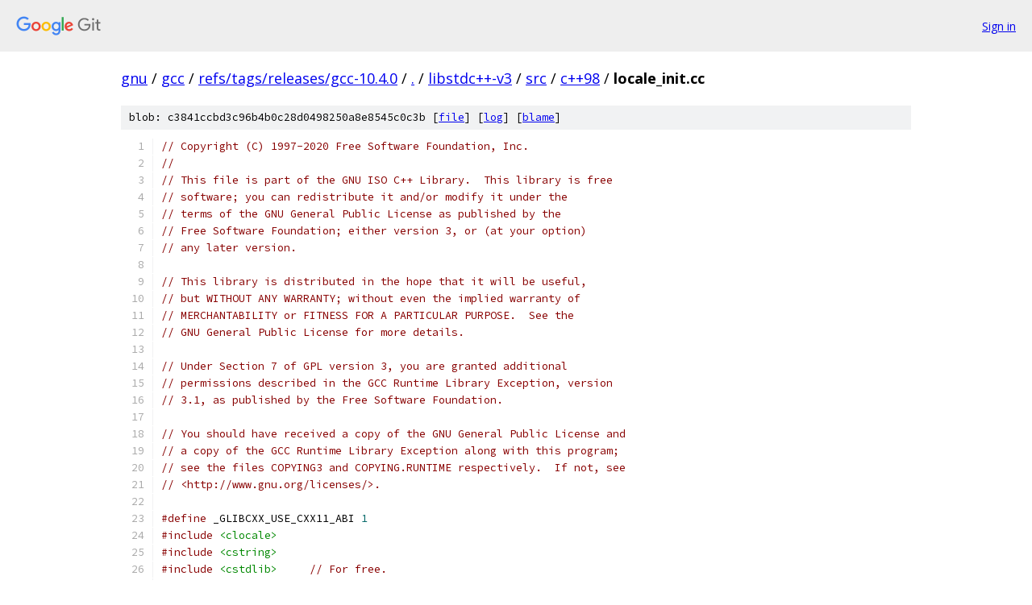

--- FILE ---
content_type: text/html; charset=utf-8
request_url: https://gnu.googlesource.com/gcc/+/refs/tags/releases/gcc-10.4.0/libstdc++-v3/src/c++98/locale_init.cc
body_size: 11997
content:
<!DOCTYPE html><html lang="en"><head><meta charset="utf-8"><meta name="viewport" content="width=device-width, initial-scale=1"><title>libstdc++-v3/src/c++98/locale_init.cc - gcc - Git at Google</title><link rel="stylesheet" type="text/css" href="/+static/base.css"><link rel="stylesheet" type="text/css" href="/+static/prettify/prettify.css"><!-- default customHeadTagPart --></head><body class="Site"><header class="Site-header"><div class="Header"><a class="Header-image" href="/"><img src="//www.gstatic.com/images/branding/lockups/2x/lockup_git_color_108x24dp.png" width="108" height="24" alt="Google Git"></a><div class="Header-menu"> <a class="Header-menuItem" href="https://accounts.google.com/AccountChooser?faa=1&amp;continue=https://gnu.googlesource.com/login/gcc/%2B/refs/tags/releases/gcc-10.4.0/libstdc%2B%2B-v3/src/c%2B%2B98/locale_init.cc">Sign in</a> </div></div></header><div class="Site-content"><div class="Container "><div class="Breadcrumbs"><a class="Breadcrumbs-crumb" href="/?format=HTML">gnu</a> / <a class="Breadcrumbs-crumb" href="/gcc/">gcc</a> / <a class="Breadcrumbs-crumb" href="/gcc/+/refs/tags/releases/gcc-10.4.0">refs/tags/releases/gcc-10.4.0</a> / <a class="Breadcrumbs-crumb" href="/gcc/+/refs/tags/releases/gcc-10.4.0/">.</a> / <a class="Breadcrumbs-crumb" href="/gcc/+/refs/tags/releases/gcc-10.4.0/libstdc++-v3">libstdc++-v3</a> / <a class="Breadcrumbs-crumb" href="/gcc/+/refs/tags/releases/gcc-10.4.0/libstdc++-v3/src">src</a> / <a class="Breadcrumbs-crumb" href="/gcc/+/refs/tags/releases/gcc-10.4.0/libstdc++-v3/src/c++98">c++98</a> / <span class="Breadcrumbs-crumb">locale_init.cc</span></div><div class="u-sha1 u-monospace BlobSha1">blob: c3841ccbd3c96b4b0c28d0498250a8e8545c0c3b [<a href="/gcc/+/refs/tags/releases/gcc-10.4.0/libstdc++-v3/src/c++98/locale_init.cc">file</a>] [<a href="/gcc/+log/refs/tags/releases/gcc-10.4.0/libstdc++-v3/src/c++98/locale_init.cc">log</a>] [<a href="/gcc/+blame/refs/tags/releases/gcc-10.4.0/libstdc++-v3/src/c++98/locale_init.cc">blame</a>]</div><table class="FileContents"><tr class="u-pre u-monospace FileContents-line"><td class="u-lineNum u-noSelect FileContents-lineNum" data-line-number="1"></td><td class="FileContents-lineContents" id="1"><span class="com">// Copyright (C) 1997-2020 Free Software Foundation, Inc.</span></td></tr><tr class="u-pre u-monospace FileContents-line"><td class="u-lineNum u-noSelect FileContents-lineNum" data-line-number="2"></td><td class="FileContents-lineContents" id="2"><span class="com">//</span></td></tr><tr class="u-pre u-monospace FileContents-line"><td class="u-lineNum u-noSelect FileContents-lineNum" data-line-number="3"></td><td class="FileContents-lineContents" id="3"><span class="com">// This file is part of the GNU ISO C++ Library.  This library is free</span></td></tr><tr class="u-pre u-monospace FileContents-line"><td class="u-lineNum u-noSelect FileContents-lineNum" data-line-number="4"></td><td class="FileContents-lineContents" id="4"><span class="com">// software; you can redistribute it and/or modify it under the</span></td></tr><tr class="u-pre u-monospace FileContents-line"><td class="u-lineNum u-noSelect FileContents-lineNum" data-line-number="5"></td><td class="FileContents-lineContents" id="5"><span class="com">// terms of the GNU General Public License as published by the</span></td></tr><tr class="u-pre u-monospace FileContents-line"><td class="u-lineNum u-noSelect FileContents-lineNum" data-line-number="6"></td><td class="FileContents-lineContents" id="6"><span class="com">// Free Software Foundation; either version 3, or (at your option)</span></td></tr><tr class="u-pre u-monospace FileContents-line"><td class="u-lineNum u-noSelect FileContents-lineNum" data-line-number="7"></td><td class="FileContents-lineContents" id="7"><span class="com">// any later version.</span></td></tr><tr class="u-pre u-monospace FileContents-line"><td class="u-lineNum u-noSelect FileContents-lineNum" data-line-number="8"></td><td class="FileContents-lineContents" id="8"></td></tr><tr class="u-pre u-monospace FileContents-line"><td class="u-lineNum u-noSelect FileContents-lineNum" data-line-number="9"></td><td class="FileContents-lineContents" id="9"><span class="com">// This library is distributed in the hope that it will be useful,</span></td></tr><tr class="u-pre u-monospace FileContents-line"><td class="u-lineNum u-noSelect FileContents-lineNum" data-line-number="10"></td><td class="FileContents-lineContents" id="10"><span class="com">// but WITHOUT ANY WARRANTY; without even the implied warranty of</span></td></tr><tr class="u-pre u-monospace FileContents-line"><td class="u-lineNum u-noSelect FileContents-lineNum" data-line-number="11"></td><td class="FileContents-lineContents" id="11"><span class="com">// MERCHANTABILITY or FITNESS FOR A PARTICULAR PURPOSE.  See the</span></td></tr><tr class="u-pre u-monospace FileContents-line"><td class="u-lineNum u-noSelect FileContents-lineNum" data-line-number="12"></td><td class="FileContents-lineContents" id="12"><span class="com">// GNU General Public License for more details.</span></td></tr><tr class="u-pre u-monospace FileContents-line"><td class="u-lineNum u-noSelect FileContents-lineNum" data-line-number="13"></td><td class="FileContents-lineContents" id="13"></td></tr><tr class="u-pre u-monospace FileContents-line"><td class="u-lineNum u-noSelect FileContents-lineNum" data-line-number="14"></td><td class="FileContents-lineContents" id="14"><span class="com">// Under Section 7 of GPL version 3, you are granted additional</span></td></tr><tr class="u-pre u-monospace FileContents-line"><td class="u-lineNum u-noSelect FileContents-lineNum" data-line-number="15"></td><td class="FileContents-lineContents" id="15"><span class="com">// permissions described in the GCC Runtime Library Exception, version</span></td></tr><tr class="u-pre u-monospace FileContents-line"><td class="u-lineNum u-noSelect FileContents-lineNum" data-line-number="16"></td><td class="FileContents-lineContents" id="16"><span class="com">// 3.1, as published by the Free Software Foundation.</span></td></tr><tr class="u-pre u-monospace FileContents-line"><td class="u-lineNum u-noSelect FileContents-lineNum" data-line-number="17"></td><td class="FileContents-lineContents" id="17"></td></tr><tr class="u-pre u-monospace FileContents-line"><td class="u-lineNum u-noSelect FileContents-lineNum" data-line-number="18"></td><td class="FileContents-lineContents" id="18"><span class="com">// You should have received a copy of the GNU General Public License and</span></td></tr><tr class="u-pre u-monospace FileContents-line"><td class="u-lineNum u-noSelect FileContents-lineNum" data-line-number="19"></td><td class="FileContents-lineContents" id="19"><span class="com">// a copy of the GCC Runtime Library Exception along with this program;</span></td></tr><tr class="u-pre u-monospace FileContents-line"><td class="u-lineNum u-noSelect FileContents-lineNum" data-line-number="20"></td><td class="FileContents-lineContents" id="20"><span class="com">// see the files COPYING3 and COPYING.RUNTIME respectively.  If not, see</span></td></tr><tr class="u-pre u-monospace FileContents-line"><td class="u-lineNum u-noSelect FileContents-lineNum" data-line-number="21"></td><td class="FileContents-lineContents" id="21"><span class="com">// &lt;http://www.gnu.org/licenses/&gt;.</span></td></tr><tr class="u-pre u-monospace FileContents-line"><td class="u-lineNum u-noSelect FileContents-lineNum" data-line-number="22"></td><td class="FileContents-lineContents" id="22"></td></tr><tr class="u-pre u-monospace FileContents-line"><td class="u-lineNum u-noSelect FileContents-lineNum" data-line-number="23"></td><td class="FileContents-lineContents" id="23"><span class="com">#define</span><span class="pln"> _GLIBCXX_USE_CXX11_ABI </span><span class="lit">1</span></td></tr><tr class="u-pre u-monospace FileContents-line"><td class="u-lineNum u-noSelect FileContents-lineNum" data-line-number="24"></td><td class="FileContents-lineContents" id="24"><span class="com">#include</span><span class="pln"> </span><span class="str">&lt;clocale&gt;</span></td></tr><tr class="u-pre u-monospace FileContents-line"><td class="u-lineNum u-noSelect FileContents-lineNum" data-line-number="25"></td><td class="FileContents-lineContents" id="25"><span class="com">#include</span><span class="pln"> </span><span class="str">&lt;cstring&gt;</span></td></tr><tr class="u-pre u-monospace FileContents-line"><td class="u-lineNum u-noSelect FileContents-lineNum" data-line-number="26"></td><td class="FileContents-lineContents" id="26"><span class="com">#include</span><span class="pln"> </span><span class="str">&lt;cstdlib&gt;</span><span class="pln">     </span><span class="com">// For free.</span></td></tr><tr class="u-pre u-monospace FileContents-line"><td class="u-lineNum u-noSelect FileContents-lineNum" data-line-number="27"></td><td class="FileContents-lineContents" id="27"><span class="com">#include</span><span class="pln"> </span><span class="str">&lt;cctype&gt;</span></td></tr><tr class="u-pre u-monospace FileContents-line"><td class="u-lineNum u-noSelect FileContents-lineNum" data-line-number="28"></td><td class="FileContents-lineContents" id="28"><span class="com">#include</span><span class="pln"> </span><span class="str">&lt;cwctype&gt;</span><span class="pln">     </span><span class="com">// For towupper, etc.</span></td></tr><tr class="u-pre u-monospace FileContents-line"><td class="u-lineNum u-noSelect FileContents-lineNum" data-line-number="29"></td><td class="FileContents-lineContents" id="29"><span class="com">#include</span><span class="pln"> </span><span class="str">&lt;locale&gt;</span></td></tr><tr class="u-pre u-monospace FileContents-line"><td class="u-lineNum u-noSelect FileContents-lineNum" data-line-number="30"></td><td class="FileContents-lineContents" id="30"><span class="com">#include</span><span class="pln"> </span><span class="str">&lt;ext/concurrence.h&gt;</span></td></tr><tr class="u-pre u-monospace FileContents-line"><td class="u-lineNum u-noSelect FileContents-lineNum" data-line-number="31"></td><td class="FileContents-lineContents" id="31"></td></tr><tr class="u-pre u-monospace FileContents-line"><td class="u-lineNum u-noSelect FileContents-lineNum" data-line-number="32"></td><td class="FileContents-lineContents" id="32"><span class="com">#if _GLIBCXX_USE_DUAL_ABI</span></td></tr><tr class="u-pre u-monospace FileContents-line"><td class="u-lineNum u-noSelect FileContents-lineNum" data-line-number="33"></td><td class="FileContents-lineContents" id="33"><span class="com">// This file is compiled with the new std::string ABI so std::numpunct&lt;char&gt;</span></td></tr><tr class="u-pre u-monospace FileContents-line"><td class="u-lineNum u-noSelect FileContents-lineNum" data-line-number="34"></td><td class="FileContents-lineContents" id="34"><span class="com">// refers to std::__cxx11::numpunct&lt;char&gt;. These declarations let us refer</span></td></tr><tr class="u-pre u-monospace FileContents-line"><td class="u-lineNum u-noSelect FileContents-lineNum" data-line-number="35"></td><td class="FileContents-lineContents" id="35"><span class="com">// to the other facets instantiated with the old ABI.</span></td></tr><tr class="u-pre u-monospace FileContents-line"><td class="u-lineNum u-noSelect FileContents-lineNum" data-line-number="36"></td><td class="FileContents-lineContents" id="36"><span class="com"># define _GLIBCXX_LOC_ID(mangled) extern std::locale::id mangled</span></td></tr><tr class="u-pre u-monospace FileContents-line"><td class="u-lineNum u-noSelect FileContents-lineNum" data-line-number="37"></td><td class="FileContents-lineContents" id="37"><span class="pln">_GLIBCXX_LOC_ID</span><span class="pun">(</span><span class="typ">_ZNSt8numpunctIcE2idE</span><span class="pun">);</span></td></tr><tr class="u-pre u-monospace FileContents-line"><td class="u-lineNum u-noSelect FileContents-lineNum" data-line-number="38"></td><td class="FileContents-lineContents" id="38"><span class="pln">_GLIBCXX_LOC_ID</span><span class="pun">(</span><span class="typ">_ZNSt7collateIcE2idE</span><span class="pun">);</span></td></tr><tr class="u-pre u-monospace FileContents-line"><td class="u-lineNum u-noSelect FileContents-lineNum" data-line-number="39"></td><td class="FileContents-lineContents" id="39"><span class="pln">_GLIBCXX_LOC_ID</span><span class="pun">(</span><span class="typ">_ZNSt8time_getIcSt19istreambuf_iteratorIcSt11char_traitsIcEEE2idE</span><span class="pun">);</span></td></tr><tr class="u-pre u-monospace FileContents-line"><td class="u-lineNum u-noSelect FileContents-lineNum" data-line-number="40"></td><td class="FileContents-lineContents" id="40"><span class="pln">_GLIBCXX_LOC_ID</span><span class="pun">(</span><span class="typ">_ZNSt9money_getIcSt19istreambuf_iteratorIcSt11char_traitsIcEEE2idE</span><span class="pun">);</span></td></tr><tr class="u-pre u-monospace FileContents-line"><td class="u-lineNum u-noSelect FileContents-lineNum" data-line-number="41"></td><td class="FileContents-lineContents" id="41"><span class="pln">_GLIBCXX_LOC_ID</span><span class="pun">(</span><span class="typ">_ZNSt9money_putIcSt19ostreambuf_iteratorIcSt11char_traitsIcEEE2idE</span><span class="pun">);</span></td></tr><tr class="u-pre u-monospace FileContents-line"><td class="u-lineNum u-noSelect FileContents-lineNum" data-line-number="42"></td><td class="FileContents-lineContents" id="42"><span class="pln">_GLIBCXX_LOC_ID</span><span class="pun">(</span><span class="typ">_ZNSt10moneypunctIcLb0EE2idE</span><span class="pun">);</span></td></tr><tr class="u-pre u-monospace FileContents-line"><td class="u-lineNum u-noSelect FileContents-lineNum" data-line-number="43"></td><td class="FileContents-lineContents" id="43"><span class="pln">_GLIBCXX_LOC_ID</span><span class="pun">(</span><span class="typ">_ZNSt10moneypunctIcLb1EE2idE</span><span class="pun">);</span></td></tr><tr class="u-pre u-monospace FileContents-line"><td class="u-lineNum u-noSelect FileContents-lineNum" data-line-number="44"></td><td class="FileContents-lineContents" id="44"><span class="pln">_GLIBCXX_LOC_ID</span><span class="pun">(</span><span class="typ">_ZNSt8messagesIcE2idE</span><span class="pun">);</span></td></tr><tr class="u-pre u-monospace FileContents-line"><td class="u-lineNum u-noSelect FileContents-lineNum" data-line-number="45"></td><td class="FileContents-lineContents" id="45"><span class="com"># ifdef _GLIBCXX_USE_WCHAR_T</span></td></tr><tr class="u-pre u-monospace FileContents-line"><td class="u-lineNum u-noSelect FileContents-lineNum" data-line-number="46"></td><td class="FileContents-lineContents" id="46"><span class="pln">_GLIBCXX_LOC_ID</span><span class="pun">(</span><span class="typ">_ZNSt8numpunctIwE2idE</span><span class="pun">);</span></td></tr><tr class="u-pre u-monospace FileContents-line"><td class="u-lineNum u-noSelect FileContents-lineNum" data-line-number="47"></td><td class="FileContents-lineContents" id="47"><span class="pln">_GLIBCXX_LOC_ID</span><span class="pun">(</span><span class="typ">_ZNSt7collateIwE2idE</span><span class="pun">);</span></td></tr><tr class="u-pre u-monospace FileContents-line"><td class="u-lineNum u-noSelect FileContents-lineNum" data-line-number="48"></td><td class="FileContents-lineContents" id="48"><span class="pln">_GLIBCXX_LOC_ID</span><span class="pun">(</span><span class="typ">_ZNSt8time_getIwSt19istreambuf_iteratorIwSt11char_traitsIwEEE2idE</span><span class="pun">);</span></td></tr><tr class="u-pre u-monospace FileContents-line"><td class="u-lineNum u-noSelect FileContents-lineNum" data-line-number="49"></td><td class="FileContents-lineContents" id="49"><span class="pln">_GLIBCXX_LOC_ID</span><span class="pun">(</span><span class="typ">_ZNSt9money_getIwSt19istreambuf_iteratorIwSt11char_traitsIwEEE2idE</span><span class="pun">);</span></td></tr><tr class="u-pre u-monospace FileContents-line"><td class="u-lineNum u-noSelect FileContents-lineNum" data-line-number="50"></td><td class="FileContents-lineContents" id="50"><span class="pln">_GLIBCXX_LOC_ID</span><span class="pun">(</span><span class="typ">_ZNSt9money_putIwSt19ostreambuf_iteratorIwSt11char_traitsIwEEE2idE</span><span class="pun">);</span></td></tr><tr class="u-pre u-monospace FileContents-line"><td class="u-lineNum u-noSelect FileContents-lineNum" data-line-number="51"></td><td class="FileContents-lineContents" id="51"><span class="pln">_GLIBCXX_LOC_ID</span><span class="pun">(</span><span class="typ">_ZNSt10moneypunctIwLb0EE2idE</span><span class="pun">);</span></td></tr><tr class="u-pre u-monospace FileContents-line"><td class="u-lineNum u-noSelect FileContents-lineNum" data-line-number="52"></td><td class="FileContents-lineContents" id="52"><span class="pln">_GLIBCXX_LOC_ID</span><span class="pun">(</span><span class="typ">_ZNSt10moneypunctIwLb1EE2idE</span><span class="pun">);</span></td></tr><tr class="u-pre u-monospace FileContents-line"><td class="u-lineNum u-noSelect FileContents-lineNum" data-line-number="53"></td><td class="FileContents-lineContents" id="53"><span class="pln">_GLIBCXX_LOC_ID</span><span class="pun">(</span><span class="typ">_ZNSt8messagesIwE2idE</span><span class="pun">);</span></td></tr><tr class="u-pre u-monospace FileContents-line"><td class="u-lineNum u-noSelect FileContents-lineNum" data-line-number="54"></td><td class="FileContents-lineContents" id="54"><span class="com"># endif</span></td></tr><tr class="u-pre u-monospace FileContents-line"><td class="u-lineNum u-noSelect FileContents-lineNum" data-line-number="55"></td><td class="FileContents-lineContents" id="55"><span class="com">#endif</span></td></tr><tr class="u-pre u-monospace FileContents-line"><td class="u-lineNum u-noSelect FileContents-lineNum" data-line-number="56"></td><td class="FileContents-lineContents" id="56"></td></tr><tr class="u-pre u-monospace FileContents-line"><td class="u-lineNum u-noSelect FileContents-lineNum" data-line-number="57"></td><td class="FileContents-lineContents" id="57"></td></tr><tr class="u-pre u-monospace FileContents-line"><td class="u-lineNum u-noSelect FileContents-lineNum" data-line-number="58"></td><td class="FileContents-lineContents" id="58"><span class="kwd">namespace</span></td></tr><tr class="u-pre u-monospace FileContents-line"><td class="u-lineNum u-noSelect FileContents-lineNum" data-line-number="59"></td><td class="FileContents-lineContents" id="59"><span class="pun">{</span></td></tr><tr class="u-pre u-monospace FileContents-line"><td class="u-lineNum u-noSelect FileContents-lineNum" data-line-number="60"></td><td class="FileContents-lineContents" id="60"><span class="pln">  </span><span class="kwd">const</span><span class="pln"> </span><span class="typ">int</span><span class="pln"> num_facets </span><span class="pun">=</span><span class="pln"> _GLIBCXX_NUM_FACETS </span><span class="pun">+</span><span class="pln"> _GLIBCXX_NUM_UNICODE_FACETS</span></td></tr><tr class="u-pre u-monospace FileContents-line"><td class="u-lineNum u-noSelect FileContents-lineNum" data-line-number="61"></td><td class="FileContents-lineContents" id="61"><span class="pln">    </span><span class="pun">+</span><span class="pln"> </span><span class="pun">(</span><span class="pln">_GLIBCXX_USE_DUAL_ABI </span><span class="pun">?</span><span class="pln"> _GLIBCXX_NUM_CXX11_FACETS </span><span class="pun">:</span><span class="pln"> </span><span class="lit">0</span><span class="pun">);</span></td></tr><tr class="u-pre u-monospace FileContents-line"><td class="u-lineNum u-noSelect FileContents-lineNum" data-line-number="62"></td><td class="FileContents-lineContents" id="62"></td></tr><tr class="u-pre u-monospace FileContents-line"><td class="u-lineNum u-noSelect FileContents-lineNum" data-line-number="63"></td><td class="FileContents-lineContents" id="63"><span class="pln">  __gnu_cxx</span><span class="pun">::</span><span class="pln">__mutex</span><span class="pun">&amp;</span></td></tr><tr class="u-pre u-monospace FileContents-line"><td class="u-lineNum u-noSelect FileContents-lineNum" data-line-number="64"></td><td class="FileContents-lineContents" id="64"><span class="pln">  get_locale_mutex</span><span class="pun">()</span></td></tr><tr class="u-pre u-monospace FileContents-line"><td class="u-lineNum u-noSelect FileContents-lineNum" data-line-number="65"></td><td class="FileContents-lineContents" id="65"><span class="pln">  </span><span class="pun">{</span></td></tr><tr class="u-pre u-monospace FileContents-line"><td class="u-lineNum u-noSelect FileContents-lineNum" data-line-number="66"></td><td class="FileContents-lineContents" id="66"><span class="pln">    </span><span class="kwd">static</span><span class="pln"> __gnu_cxx</span><span class="pun">::</span><span class="pln">__mutex locale_mutex</span><span class="pun">;</span></td></tr><tr class="u-pre u-monospace FileContents-line"><td class="u-lineNum u-noSelect FileContents-lineNum" data-line-number="67"></td><td class="FileContents-lineContents" id="67"><span class="pln">    </span><span class="kwd">return</span><span class="pln"> locale_mutex</span><span class="pun">;</span></td></tr><tr class="u-pre u-monospace FileContents-line"><td class="u-lineNum u-noSelect FileContents-lineNum" data-line-number="68"></td><td class="FileContents-lineContents" id="68"><span class="pln">  </span><span class="pun">}</span></td></tr><tr class="u-pre u-monospace FileContents-line"><td class="u-lineNum u-noSelect FileContents-lineNum" data-line-number="69"></td><td class="FileContents-lineContents" id="69"></td></tr><tr class="u-pre u-monospace FileContents-line"><td class="u-lineNum u-noSelect FileContents-lineNum" data-line-number="70"></td><td class="FileContents-lineContents" id="70"><span class="pln">  </span><span class="kwd">using</span><span class="pln"> </span><span class="kwd">namespace</span><span class="pln"> std</span><span class="pun">;</span></td></tr><tr class="u-pre u-monospace FileContents-line"><td class="u-lineNum u-noSelect FileContents-lineNum" data-line-number="71"></td><td class="FileContents-lineContents" id="71"></td></tr><tr class="u-pre u-monospace FileContents-line"><td class="u-lineNum u-noSelect FileContents-lineNum" data-line-number="72"></td><td class="FileContents-lineContents" id="72"><span class="pln">  </span><span class="kwd">typedef</span><span class="pln"> </span><span class="kwd">char</span><span class="pln"> fake_locale_Impl</span><span class="pun">[</span><span class="kwd">sizeof</span><span class="pun">(</span><span class="pln">locale</span><span class="pun">::</span><span class="typ">_Impl</span><span class="pun">)]</span></td></tr><tr class="u-pre u-monospace FileContents-line"><td class="u-lineNum u-noSelect FileContents-lineNum" data-line-number="73"></td><td class="FileContents-lineContents" id="73"><span class="pln">  __attribute__ </span><span class="pun">((</span><span class="pln">aligned</span><span class="pun">(</span><span class="pln">__alignof__</span><span class="pun">(</span><span class="pln">locale</span><span class="pun">::</span><span class="typ">_Impl</span><span class="pun">))));</span></td></tr><tr class="u-pre u-monospace FileContents-line"><td class="u-lineNum u-noSelect FileContents-lineNum" data-line-number="74"></td><td class="FileContents-lineContents" id="74"><span class="pln">  fake_locale_Impl c_locale_impl</span><span class="pun">;</span></td></tr><tr class="u-pre u-monospace FileContents-line"><td class="u-lineNum u-noSelect FileContents-lineNum" data-line-number="75"></td><td class="FileContents-lineContents" id="75"></td></tr><tr class="u-pre u-monospace FileContents-line"><td class="u-lineNum u-noSelect FileContents-lineNum" data-line-number="76"></td><td class="FileContents-lineContents" id="76"><span class="pln">  </span><span class="kwd">typedef</span><span class="pln"> </span><span class="kwd">char</span><span class="pln"> fake_locale</span><span class="pun">[</span><span class="kwd">sizeof</span><span class="pun">(</span><span class="pln">locale</span><span class="pun">)]</span></td></tr><tr class="u-pre u-monospace FileContents-line"><td class="u-lineNum u-noSelect FileContents-lineNum" data-line-number="77"></td><td class="FileContents-lineContents" id="77"><span class="pln">  __attribute__ </span><span class="pun">((</span><span class="pln">aligned</span><span class="pun">(</span><span class="pln">__alignof__</span><span class="pun">(</span><span class="pln">locale</span><span class="pun">))));</span></td></tr><tr class="u-pre u-monospace FileContents-line"><td class="u-lineNum u-noSelect FileContents-lineNum" data-line-number="78"></td><td class="FileContents-lineContents" id="78"><span class="pln">  fake_locale c_locale</span><span class="pun">;</span></td></tr><tr class="u-pre u-monospace FileContents-line"><td class="u-lineNum u-noSelect FileContents-lineNum" data-line-number="79"></td><td class="FileContents-lineContents" id="79"></td></tr><tr class="u-pre u-monospace FileContents-line"><td class="u-lineNum u-noSelect FileContents-lineNum" data-line-number="80"></td><td class="FileContents-lineContents" id="80"><span class="pln">  </span><span class="kwd">typedef</span><span class="pln"> </span><span class="kwd">char</span><span class="pln"> fake_name_vec</span><span class="pun">[</span><span class="kwd">sizeof</span><span class="pun">(</span><span class="kwd">char</span><span class="pun">*)]</span></td></tr><tr class="u-pre u-monospace FileContents-line"><td class="u-lineNum u-noSelect FileContents-lineNum" data-line-number="81"></td><td class="FileContents-lineContents" id="81"><span class="pln">  __attribute__ </span><span class="pun">((</span><span class="pln">aligned</span><span class="pun">(</span><span class="pln">__alignof__</span><span class="pun">(</span><span class="kwd">char</span><span class="pun">*))));</span></td></tr><tr class="u-pre u-monospace FileContents-line"><td class="u-lineNum u-noSelect FileContents-lineNum" data-line-number="82"></td><td class="FileContents-lineContents" id="82"><span class="pln">  fake_name_vec name_vec</span><span class="pun">[</span><span class="lit">6</span><span class="pln"> </span><span class="pun">+</span><span class="pln"> _GLIBCXX_NUM_CATEGORIES</span><span class="pun">];</span></td></tr><tr class="u-pre u-monospace FileContents-line"><td class="u-lineNum u-noSelect FileContents-lineNum" data-line-number="83"></td><td class="FileContents-lineContents" id="83"></td></tr><tr class="u-pre u-monospace FileContents-line"><td class="u-lineNum u-noSelect FileContents-lineNum" data-line-number="84"></td><td class="FileContents-lineContents" id="84"><span class="pln">  </span><span class="kwd">typedef</span><span class="pln"> </span><span class="kwd">char</span><span class="pln"> fake_names</span><span class="pun">[</span><span class="kwd">sizeof</span><span class="pun">(</span><span class="kwd">char</span><span class="pun">[</span><span class="lit">2</span><span class="pun">])]</span></td></tr><tr class="u-pre u-monospace FileContents-line"><td class="u-lineNum u-noSelect FileContents-lineNum" data-line-number="85"></td><td class="FileContents-lineContents" id="85"><span class="pln">  __attribute__ </span><span class="pun">((</span><span class="pln">aligned</span><span class="pun">(</span><span class="pln">__alignof__</span><span class="pun">(</span><span class="kwd">char</span><span class="pun">[</span><span class="lit">2</span><span class="pun">]))));</span></td></tr><tr class="u-pre u-monospace FileContents-line"><td class="u-lineNum u-noSelect FileContents-lineNum" data-line-number="86"></td><td class="FileContents-lineContents" id="86"><span class="pln">  fake_names name_c</span><span class="pun">[</span><span class="lit">6</span><span class="pln"> </span><span class="pun">+</span><span class="pln"> _GLIBCXX_NUM_CATEGORIES</span><span class="pun">];</span></td></tr><tr class="u-pre u-monospace FileContents-line"><td class="u-lineNum u-noSelect FileContents-lineNum" data-line-number="87"></td><td class="FileContents-lineContents" id="87"></td></tr><tr class="u-pre u-monospace FileContents-line"><td class="u-lineNum u-noSelect FileContents-lineNum" data-line-number="88"></td><td class="FileContents-lineContents" id="88"><span class="pln">  </span><span class="kwd">typedef</span><span class="pln"> </span><span class="kwd">char</span><span class="pln"> fake_facet_vec</span><span class="pun">[</span><span class="kwd">sizeof</span><span class="pun">(</span><span class="pln">locale</span><span class="pun">::</span><span class="pln">facet</span><span class="pun">*)]</span></td></tr><tr class="u-pre u-monospace FileContents-line"><td class="u-lineNum u-noSelect FileContents-lineNum" data-line-number="89"></td><td class="FileContents-lineContents" id="89"><span class="pln">  __attribute__ </span><span class="pun">((</span><span class="pln">aligned</span><span class="pun">(</span><span class="pln">__alignof__</span><span class="pun">(</span><span class="pln">locale</span><span class="pun">::</span><span class="pln">facet</span><span class="pun">*))));</span></td></tr><tr class="u-pre u-monospace FileContents-line"><td class="u-lineNum u-noSelect FileContents-lineNum" data-line-number="90"></td><td class="FileContents-lineContents" id="90"><span class="pln">  fake_facet_vec facet_vec</span><span class="pun">[</span><span class="pln">num_facets</span><span class="pun">];</span></td></tr><tr class="u-pre u-monospace FileContents-line"><td class="u-lineNum u-noSelect FileContents-lineNum" data-line-number="91"></td><td class="FileContents-lineContents" id="91"></td></tr><tr class="u-pre u-monospace FileContents-line"><td class="u-lineNum u-noSelect FileContents-lineNum" data-line-number="92"></td><td class="FileContents-lineContents" id="92"><span class="pln">  </span><span class="kwd">typedef</span><span class="pln"> </span><span class="kwd">char</span><span class="pln"> fake_cache_vec</span><span class="pun">[</span><span class="kwd">sizeof</span><span class="pun">(</span><span class="pln">locale</span><span class="pun">::</span><span class="pln">facet</span><span class="pun">*)]</span></td></tr><tr class="u-pre u-monospace FileContents-line"><td class="u-lineNum u-noSelect FileContents-lineNum" data-line-number="93"></td><td class="FileContents-lineContents" id="93"><span class="pln">  __attribute__ </span><span class="pun">((</span><span class="pln">aligned</span><span class="pun">(</span><span class="pln">__alignof__</span><span class="pun">(</span><span class="pln">locale</span><span class="pun">::</span><span class="pln">facet</span><span class="pun">*))));</span></td></tr><tr class="u-pre u-monospace FileContents-line"><td class="u-lineNum u-noSelect FileContents-lineNum" data-line-number="94"></td><td class="FileContents-lineContents" id="94"><span class="pln">  fake_cache_vec cache_vec</span><span class="pun">[</span><span class="pln">num_facets</span><span class="pun">];</span></td></tr><tr class="u-pre u-monospace FileContents-line"><td class="u-lineNum u-noSelect FileContents-lineNum" data-line-number="95"></td><td class="FileContents-lineContents" id="95"></td></tr><tr class="u-pre u-monospace FileContents-line"><td class="u-lineNum u-noSelect FileContents-lineNum" data-line-number="96"></td><td class="FileContents-lineContents" id="96"><span class="pln">  </span><span class="kwd">typedef</span><span class="pln"> </span><span class="kwd">char</span><span class="pln"> fake_ctype_c</span><span class="pun">[</span><span class="kwd">sizeof</span><span class="pun">(</span><span class="pln">std</span><span class="pun">::</span><span class="pln">ctype</span><span class="str">&lt;char&gt;</span><span class="pun">)]</span></td></tr><tr class="u-pre u-monospace FileContents-line"><td class="u-lineNum u-noSelect FileContents-lineNum" data-line-number="97"></td><td class="FileContents-lineContents" id="97"><span class="pln">  __attribute__ </span><span class="pun">((</span><span class="pln">aligned</span><span class="pun">(</span><span class="pln">__alignof__</span><span class="pun">(</span><span class="pln">std</span><span class="pun">::</span><span class="pln">ctype</span><span class="str">&lt;char&gt;</span><span class="pun">))));</span></td></tr><tr class="u-pre u-monospace FileContents-line"><td class="u-lineNum u-noSelect FileContents-lineNum" data-line-number="98"></td><td class="FileContents-lineContents" id="98"><span class="pln">  fake_ctype_c ctype_c</span><span class="pun">;</span></td></tr><tr class="u-pre u-monospace FileContents-line"><td class="u-lineNum u-noSelect FileContents-lineNum" data-line-number="99"></td><td class="FileContents-lineContents" id="99"></td></tr><tr class="u-pre u-monospace FileContents-line"><td class="u-lineNum u-noSelect FileContents-lineNum" data-line-number="100"></td><td class="FileContents-lineContents" id="100"><span class="pln">  </span><span class="kwd">typedef</span><span class="pln"> </span><span class="kwd">char</span><span class="pln"> fake_collate_c</span><span class="pun">[</span><span class="kwd">sizeof</span><span class="pun">(</span><span class="pln">std</span><span class="pun">::</span><span class="pln">collate</span><span class="str">&lt;char&gt;</span><span class="pun">)]</span></td></tr><tr class="u-pre u-monospace FileContents-line"><td class="u-lineNum u-noSelect FileContents-lineNum" data-line-number="101"></td><td class="FileContents-lineContents" id="101"><span class="pln">  __attribute__ </span><span class="pun">((</span><span class="pln">aligned</span><span class="pun">(</span><span class="pln">__alignof__</span><span class="pun">(</span><span class="pln">std</span><span class="pun">::</span><span class="pln">collate</span><span class="str">&lt;char&gt;</span><span class="pun">))));</span></td></tr><tr class="u-pre u-monospace FileContents-line"><td class="u-lineNum u-noSelect FileContents-lineNum" data-line-number="102"></td><td class="FileContents-lineContents" id="102"><span class="pln">  fake_collate_c collate_c</span><span class="pun">;</span></td></tr><tr class="u-pre u-monospace FileContents-line"><td class="u-lineNum u-noSelect FileContents-lineNum" data-line-number="103"></td><td class="FileContents-lineContents" id="103"></td></tr><tr class="u-pre u-monospace FileContents-line"><td class="u-lineNum u-noSelect FileContents-lineNum" data-line-number="104"></td><td class="FileContents-lineContents" id="104"><span class="pln">  </span><span class="kwd">typedef</span><span class="pln"> </span><span class="kwd">char</span><span class="pln"> fake_numpunct_c</span><span class="pun">[</span><span class="kwd">sizeof</span><span class="pun">(</span><span class="pln">numpunct</span><span class="str">&lt;char&gt;</span><span class="pun">)]</span></td></tr><tr class="u-pre u-monospace FileContents-line"><td class="u-lineNum u-noSelect FileContents-lineNum" data-line-number="105"></td><td class="FileContents-lineContents" id="105"><span class="pln">  __attribute__ </span><span class="pun">((</span><span class="pln">aligned</span><span class="pun">(</span><span class="pln">__alignof__</span><span class="pun">(</span><span class="pln">numpunct</span><span class="str">&lt;char&gt;</span><span class="pun">))));</span></td></tr><tr class="u-pre u-monospace FileContents-line"><td class="u-lineNum u-noSelect FileContents-lineNum" data-line-number="106"></td><td class="FileContents-lineContents" id="106"><span class="pln">  fake_numpunct_c numpunct_c</span><span class="pun">;</span></td></tr><tr class="u-pre u-monospace FileContents-line"><td class="u-lineNum u-noSelect FileContents-lineNum" data-line-number="107"></td><td class="FileContents-lineContents" id="107"></td></tr><tr class="u-pre u-monospace FileContents-line"><td class="u-lineNum u-noSelect FileContents-lineNum" data-line-number="108"></td><td class="FileContents-lineContents" id="108"><span class="pln">  </span><span class="kwd">typedef</span><span class="pln"> </span><span class="kwd">char</span><span class="pln"> fake_num_get_c</span><span class="pun">[</span><span class="kwd">sizeof</span><span class="pun">(</span><span class="pln">num_get</span><span class="str">&lt;char&gt;</span><span class="pun">)]</span></td></tr><tr class="u-pre u-monospace FileContents-line"><td class="u-lineNum u-noSelect FileContents-lineNum" data-line-number="109"></td><td class="FileContents-lineContents" id="109"><span class="pln">  __attribute__ </span><span class="pun">((</span><span class="pln">aligned</span><span class="pun">(</span><span class="pln">__alignof__</span><span class="pun">(</span><span class="pln">num_get</span><span class="str">&lt;char&gt;</span><span class="pun">))));</span></td></tr><tr class="u-pre u-monospace FileContents-line"><td class="u-lineNum u-noSelect FileContents-lineNum" data-line-number="110"></td><td class="FileContents-lineContents" id="110"><span class="pln">  fake_num_get_c num_get_c</span><span class="pun">;</span></td></tr><tr class="u-pre u-monospace FileContents-line"><td class="u-lineNum u-noSelect FileContents-lineNum" data-line-number="111"></td><td class="FileContents-lineContents" id="111"></td></tr><tr class="u-pre u-monospace FileContents-line"><td class="u-lineNum u-noSelect FileContents-lineNum" data-line-number="112"></td><td class="FileContents-lineContents" id="112"><span class="pln">  </span><span class="kwd">typedef</span><span class="pln"> </span><span class="kwd">char</span><span class="pln"> fake_num_put_c</span><span class="pun">[</span><span class="kwd">sizeof</span><span class="pun">(</span><span class="pln">num_put</span><span class="str">&lt;char&gt;</span><span class="pun">)]</span></td></tr><tr class="u-pre u-monospace FileContents-line"><td class="u-lineNum u-noSelect FileContents-lineNum" data-line-number="113"></td><td class="FileContents-lineContents" id="113"><span class="pln">  __attribute__ </span><span class="pun">((</span><span class="pln">aligned</span><span class="pun">(</span><span class="pln">__alignof__</span><span class="pun">(</span><span class="pln">num_put</span><span class="str">&lt;char&gt;</span><span class="pun">))));</span></td></tr><tr class="u-pre u-monospace FileContents-line"><td class="u-lineNum u-noSelect FileContents-lineNum" data-line-number="114"></td><td class="FileContents-lineContents" id="114"><span class="pln">  fake_num_put_c num_put_c</span><span class="pun">;</span></td></tr><tr class="u-pre u-monospace FileContents-line"><td class="u-lineNum u-noSelect FileContents-lineNum" data-line-number="115"></td><td class="FileContents-lineContents" id="115"></td></tr><tr class="u-pre u-monospace FileContents-line"><td class="u-lineNum u-noSelect FileContents-lineNum" data-line-number="116"></td><td class="FileContents-lineContents" id="116"><span class="pln">  </span><span class="kwd">typedef</span><span class="pln"> </span><span class="kwd">char</span><span class="pln"> fake_codecvt_c</span><span class="pun">[</span><span class="kwd">sizeof</span><span class="pun">(</span><span class="pln">codecvt</span><span class="pun">&lt;</span><span class="kwd">char</span><span class="pun">,</span><span class="pln"> </span><span class="kwd">char</span><span class="pun">,</span><span class="pln"> </span><span class="typ">mbstate_t</span><span class="pun">&gt;)]</span></td></tr><tr class="u-pre u-monospace FileContents-line"><td class="u-lineNum u-noSelect FileContents-lineNum" data-line-number="117"></td><td class="FileContents-lineContents" id="117"><span class="pln">  __attribute__ </span><span class="pun">((</span><span class="pln">aligned</span><span class="pun">(</span><span class="pln">__alignof__</span><span class="pun">(</span><span class="pln">codecvt</span><span class="pun">&lt;</span><span class="kwd">char</span><span class="pun">,</span><span class="pln"> </span><span class="kwd">char</span><span class="pun">,</span><span class="pln"> </span><span class="typ">mbstate_t</span><span class="pun">&gt;))));</span></td></tr><tr class="u-pre u-monospace FileContents-line"><td class="u-lineNum u-noSelect FileContents-lineNum" data-line-number="118"></td><td class="FileContents-lineContents" id="118"><span class="pln">  fake_codecvt_c codecvt_c</span><span class="pun">;</span></td></tr><tr class="u-pre u-monospace FileContents-line"><td class="u-lineNum u-noSelect FileContents-lineNum" data-line-number="119"></td><td class="FileContents-lineContents" id="119"></td></tr><tr class="u-pre u-monospace FileContents-line"><td class="u-lineNum u-noSelect FileContents-lineNum" data-line-number="120"></td><td class="FileContents-lineContents" id="120"><span class="pln">  </span><span class="kwd">typedef</span><span class="pln"> </span><span class="kwd">char</span><span class="pln"> fake_moneypunct_c</span><span class="pun">[</span><span class="kwd">sizeof</span><span class="pun">(</span><span class="pln">moneypunct</span><span class="pun">&lt;</span><span class="kwd">char</span><span class="pun">,</span><span class="pln"> </span><span class="kwd">true</span><span class="pun">&gt;)]</span></td></tr><tr class="u-pre u-monospace FileContents-line"><td class="u-lineNum u-noSelect FileContents-lineNum" data-line-number="121"></td><td class="FileContents-lineContents" id="121"><span class="pln">  __attribute__ </span><span class="pun">((</span><span class="pln">aligned</span><span class="pun">(</span><span class="pln">__alignof__</span><span class="pun">(</span><span class="pln">moneypunct</span><span class="pun">&lt;</span><span class="kwd">char</span><span class="pun">,</span><span class="pln"> </span><span class="kwd">true</span><span class="pun">&gt;))));</span></td></tr><tr class="u-pre u-monospace FileContents-line"><td class="u-lineNum u-noSelect FileContents-lineNum" data-line-number="122"></td><td class="FileContents-lineContents" id="122"><span class="pln">  fake_moneypunct_c moneypunct_ct</span><span class="pun">;</span></td></tr><tr class="u-pre u-monospace FileContents-line"><td class="u-lineNum u-noSelect FileContents-lineNum" data-line-number="123"></td><td class="FileContents-lineContents" id="123"><span class="pln">  fake_moneypunct_c moneypunct_cf</span><span class="pun">;</span></td></tr><tr class="u-pre u-monospace FileContents-line"><td class="u-lineNum u-noSelect FileContents-lineNum" data-line-number="124"></td><td class="FileContents-lineContents" id="124"></td></tr><tr class="u-pre u-monospace FileContents-line"><td class="u-lineNum u-noSelect FileContents-lineNum" data-line-number="125"></td><td class="FileContents-lineContents" id="125"><span class="pln">  </span><span class="kwd">typedef</span><span class="pln"> </span><span class="kwd">char</span><span class="pln"> fake_money_get_c</span><span class="pun">[</span><span class="kwd">sizeof</span><span class="pun">(</span><span class="pln">money_get</span><span class="str">&lt;char&gt;</span><span class="pun">)]</span></td></tr><tr class="u-pre u-monospace FileContents-line"><td class="u-lineNum u-noSelect FileContents-lineNum" data-line-number="126"></td><td class="FileContents-lineContents" id="126"><span class="pln">  __attribute__ </span><span class="pun">((</span><span class="pln">aligned</span><span class="pun">(</span><span class="pln">__alignof__</span><span class="pun">(</span><span class="pln">money_get</span><span class="str">&lt;char&gt;</span><span class="pun">))));</span></td></tr><tr class="u-pre u-monospace FileContents-line"><td class="u-lineNum u-noSelect FileContents-lineNum" data-line-number="127"></td><td class="FileContents-lineContents" id="127"><span class="pln">  fake_money_get_c money_get_c</span><span class="pun">;</span></td></tr><tr class="u-pre u-monospace FileContents-line"><td class="u-lineNum u-noSelect FileContents-lineNum" data-line-number="128"></td><td class="FileContents-lineContents" id="128"></td></tr><tr class="u-pre u-monospace FileContents-line"><td class="u-lineNum u-noSelect FileContents-lineNum" data-line-number="129"></td><td class="FileContents-lineContents" id="129"><span class="pln">  </span><span class="kwd">typedef</span><span class="pln"> </span><span class="kwd">char</span><span class="pln"> fake_money_put_c</span><span class="pun">[</span><span class="kwd">sizeof</span><span class="pun">(</span><span class="pln">money_put</span><span class="str">&lt;char&gt;</span><span class="pun">)]</span></td></tr><tr class="u-pre u-monospace FileContents-line"><td class="u-lineNum u-noSelect FileContents-lineNum" data-line-number="130"></td><td class="FileContents-lineContents" id="130"><span class="pln">  __attribute__ </span><span class="pun">((</span><span class="pln">aligned</span><span class="pun">(</span><span class="pln">__alignof__</span><span class="pun">(</span><span class="pln">money_put</span><span class="str">&lt;char&gt;</span><span class="pun">))));</span></td></tr><tr class="u-pre u-monospace FileContents-line"><td class="u-lineNum u-noSelect FileContents-lineNum" data-line-number="131"></td><td class="FileContents-lineContents" id="131"><span class="pln">  fake_money_put_c money_put_c</span><span class="pun">;</span></td></tr><tr class="u-pre u-monospace FileContents-line"><td class="u-lineNum u-noSelect FileContents-lineNum" data-line-number="132"></td><td class="FileContents-lineContents" id="132"></td></tr><tr class="u-pre u-monospace FileContents-line"><td class="u-lineNum u-noSelect FileContents-lineNum" data-line-number="133"></td><td class="FileContents-lineContents" id="133"><span class="pln">  </span><span class="kwd">typedef</span><span class="pln"> </span><span class="kwd">char</span><span class="pln"> fake_timepunct_c</span><span class="pun">[</span><span class="kwd">sizeof</span><span class="pun">(</span><span class="pln">__timepunct</span><span class="str">&lt;char&gt;</span><span class="pun">)]</span></td></tr><tr class="u-pre u-monospace FileContents-line"><td class="u-lineNum u-noSelect FileContents-lineNum" data-line-number="134"></td><td class="FileContents-lineContents" id="134"><span class="pln">  __attribute__ </span><span class="pun">((</span><span class="pln">aligned</span><span class="pun">(</span><span class="pln">__alignof__</span><span class="pun">(</span><span class="pln">__timepunct</span><span class="str">&lt;char&gt;</span><span class="pun">))));</span></td></tr><tr class="u-pre u-monospace FileContents-line"><td class="u-lineNum u-noSelect FileContents-lineNum" data-line-number="135"></td><td class="FileContents-lineContents" id="135"><span class="pln">  fake_timepunct_c timepunct_c</span><span class="pun">;</span></td></tr><tr class="u-pre u-monospace FileContents-line"><td class="u-lineNum u-noSelect FileContents-lineNum" data-line-number="136"></td><td class="FileContents-lineContents" id="136"></td></tr><tr class="u-pre u-monospace FileContents-line"><td class="u-lineNum u-noSelect FileContents-lineNum" data-line-number="137"></td><td class="FileContents-lineContents" id="137"><span class="pln">  </span><span class="kwd">typedef</span><span class="pln"> </span><span class="kwd">char</span><span class="pln"> fake_time_get_c</span><span class="pun">[</span><span class="kwd">sizeof</span><span class="pun">(</span><span class="pln">time_get</span><span class="str">&lt;char&gt;</span><span class="pun">)]</span></td></tr><tr class="u-pre u-monospace FileContents-line"><td class="u-lineNum u-noSelect FileContents-lineNum" data-line-number="138"></td><td class="FileContents-lineContents" id="138"><span class="pln">  __attribute__ </span><span class="pun">((</span><span class="pln">aligned</span><span class="pun">(</span><span class="pln">__alignof__</span><span class="pun">(</span><span class="pln">time_get</span><span class="str">&lt;char&gt;</span><span class="pun">))));</span></td></tr><tr class="u-pre u-monospace FileContents-line"><td class="u-lineNum u-noSelect FileContents-lineNum" data-line-number="139"></td><td class="FileContents-lineContents" id="139"><span class="pln">  fake_time_get_c time_get_c</span><span class="pun">;</span></td></tr><tr class="u-pre u-monospace FileContents-line"><td class="u-lineNum u-noSelect FileContents-lineNum" data-line-number="140"></td><td class="FileContents-lineContents" id="140"></td></tr><tr class="u-pre u-monospace FileContents-line"><td class="u-lineNum u-noSelect FileContents-lineNum" data-line-number="141"></td><td class="FileContents-lineContents" id="141"><span class="pln">  </span><span class="kwd">typedef</span><span class="pln"> </span><span class="kwd">char</span><span class="pln"> fake_time_put_c</span><span class="pun">[</span><span class="kwd">sizeof</span><span class="pun">(</span><span class="pln">time_put</span><span class="str">&lt;char&gt;</span><span class="pun">)]</span></td></tr><tr class="u-pre u-monospace FileContents-line"><td class="u-lineNum u-noSelect FileContents-lineNum" data-line-number="142"></td><td class="FileContents-lineContents" id="142"><span class="pln">  __attribute__ </span><span class="pun">((</span><span class="pln">aligned</span><span class="pun">(</span><span class="pln">__alignof__</span><span class="pun">(</span><span class="pln">time_put</span><span class="str">&lt;char&gt;</span><span class="pun">))));</span></td></tr><tr class="u-pre u-monospace FileContents-line"><td class="u-lineNum u-noSelect FileContents-lineNum" data-line-number="143"></td><td class="FileContents-lineContents" id="143"><span class="pln">  fake_time_put_c time_put_c</span><span class="pun">;</span></td></tr><tr class="u-pre u-monospace FileContents-line"><td class="u-lineNum u-noSelect FileContents-lineNum" data-line-number="144"></td><td class="FileContents-lineContents" id="144"></td></tr><tr class="u-pre u-monospace FileContents-line"><td class="u-lineNum u-noSelect FileContents-lineNum" data-line-number="145"></td><td class="FileContents-lineContents" id="145"><span class="pln">  </span><span class="kwd">typedef</span><span class="pln"> </span><span class="kwd">char</span><span class="pln"> fake_messages_c</span><span class="pun">[</span><span class="kwd">sizeof</span><span class="pun">(</span><span class="pln">messages</span><span class="str">&lt;char&gt;</span><span class="pun">)]</span></td></tr><tr class="u-pre u-monospace FileContents-line"><td class="u-lineNum u-noSelect FileContents-lineNum" data-line-number="146"></td><td class="FileContents-lineContents" id="146"><span class="pln">  __attribute__ </span><span class="pun">((</span><span class="pln">aligned</span><span class="pun">(</span><span class="pln">__alignof__</span><span class="pun">(</span><span class="pln">messages</span><span class="str">&lt;char&gt;</span><span class="pun">))));</span></td></tr><tr class="u-pre u-monospace FileContents-line"><td class="u-lineNum u-noSelect FileContents-lineNum" data-line-number="147"></td><td class="FileContents-lineContents" id="147"><span class="pln">  fake_messages_c messages_c</span><span class="pun">;</span></td></tr><tr class="u-pre u-monospace FileContents-line"><td class="u-lineNum u-noSelect FileContents-lineNum" data-line-number="148"></td><td class="FileContents-lineContents" id="148"></td></tr><tr class="u-pre u-monospace FileContents-line"><td class="u-lineNum u-noSelect FileContents-lineNum" data-line-number="149"></td><td class="FileContents-lineContents" id="149"><span class="com">#ifdef</span><span class="pln">  _GLIBCXX_USE_WCHAR_T</span></td></tr><tr class="u-pre u-monospace FileContents-line"><td class="u-lineNum u-noSelect FileContents-lineNum" data-line-number="150"></td><td class="FileContents-lineContents" id="150"><span class="pln">  </span><span class="kwd">typedef</span><span class="pln"> </span><span class="kwd">char</span><span class="pln"> fake_wtype_w</span><span class="pun">[</span><span class="kwd">sizeof</span><span class="pun">(</span><span class="pln">std</span><span class="pun">::</span><span class="pln">ctype</span><span class="str">&lt;wchar_t&gt;</span><span class="pun">)]</span></td></tr><tr class="u-pre u-monospace FileContents-line"><td class="u-lineNum u-noSelect FileContents-lineNum" data-line-number="151"></td><td class="FileContents-lineContents" id="151"><span class="pln">  __attribute__ </span><span class="pun">((</span><span class="pln">aligned</span><span class="pun">(</span><span class="pln">__alignof__</span><span class="pun">(</span><span class="pln">std</span><span class="pun">::</span><span class="pln">ctype</span><span class="str">&lt;wchar_t&gt;</span><span class="pun">))));</span></td></tr><tr class="u-pre u-monospace FileContents-line"><td class="u-lineNum u-noSelect FileContents-lineNum" data-line-number="152"></td><td class="FileContents-lineContents" id="152"><span class="pln">  fake_wtype_w ctype_w</span><span class="pun">;</span></td></tr><tr class="u-pre u-monospace FileContents-line"><td class="u-lineNum u-noSelect FileContents-lineNum" data-line-number="153"></td><td class="FileContents-lineContents" id="153"></td></tr><tr class="u-pre u-monospace FileContents-line"><td class="u-lineNum u-noSelect FileContents-lineNum" data-line-number="154"></td><td class="FileContents-lineContents" id="154"><span class="pln">  </span><span class="kwd">typedef</span><span class="pln"> </span><span class="kwd">char</span><span class="pln"> fake_wollate_w</span><span class="pun">[</span><span class="kwd">sizeof</span><span class="pun">(</span><span class="pln">std</span><span class="pun">::</span><span class="pln">collate</span><span class="str">&lt;wchar_t&gt;</span><span class="pun">)]</span></td></tr><tr class="u-pre u-monospace FileContents-line"><td class="u-lineNum u-noSelect FileContents-lineNum" data-line-number="155"></td><td class="FileContents-lineContents" id="155"><span class="pln">  __attribute__ </span><span class="pun">((</span><span class="pln">aligned</span><span class="pun">(</span><span class="pln">__alignof__</span><span class="pun">(</span><span class="pln">std</span><span class="pun">::</span><span class="pln">collate</span><span class="str">&lt;wchar_t&gt;</span><span class="pun">))));</span></td></tr><tr class="u-pre u-monospace FileContents-line"><td class="u-lineNum u-noSelect FileContents-lineNum" data-line-number="156"></td><td class="FileContents-lineContents" id="156"><span class="pln">  fake_wollate_w collate_w</span><span class="pun">;</span></td></tr><tr class="u-pre u-monospace FileContents-line"><td class="u-lineNum u-noSelect FileContents-lineNum" data-line-number="157"></td><td class="FileContents-lineContents" id="157"></td></tr><tr class="u-pre u-monospace FileContents-line"><td class="u-lineNum u-noSelect FileContents-lineNum" data-line-number="158"></td><td class="FileContents-lineContents" id="158"><span class="pln">  </span><span class="kwd">typedef</span><span class="pln"> </span><span class="kwd">char</span><span class="pln"> fake_numpunct_w</span><span class="pun">[</span><span class="kwd">sizeof</span><span class="pun">(</span><span class="pln">numpunct</span><span class="str">&lt;wchar_t&gt;</span><span class="pun">)]</span></td></tr><tr class="u-pre u-monospace FileContents-line"><td class="u-lineNum u-noSelect FileContents-lineNum" data-line-number="159"></td><td class="FileContents-lineContents" id="159"><span class="pln">  __attribute__ </span><span class="pun">((</span><span class="pln">aligned</span><span class="pun">(</span><span class="pln">__alignof__</span><span class="pun">(</span><span class="pln">numpunct</span><span class="str">&lt;wchar_t&gt;</span><span class="pun">))));</span></td></tr><tr class="u-pre u-monospace FileContents-line"><td class="u-lineNum u-noSelect FileContents-lineNum" data-line-number="160"></td><td class="FileContents-lineContents" id="160"><span class="pln">  fake_numpunct_w numpunct_w</span><span class="pun">;</span></td></tr><tr class="u-pre u-monospace FileContents-line"><td class="u-lineNum u-noSelect FileContents-lineNum" data-line-number="161"></td><td class="FileContents-lineContents" id="161"></td></tr><tr class="u-pre u-monospace FileContents-line"><td class="u-lineNum u-noSelect FileContents-lineNum" data-line-number="162"></td><td class="FileContents-lineContents" id="162"><span class="pln">  </span><span class="kwd">typedef</span><span class="pln"> </span><span class="kwd">char</span><span class="pln"> fake_num_get_w</span><span class="pun">[</span><span class="kwd">sizeof</span><span class="pun">(</span><span class="pln">num_get</span><span class="str">&lt;wchar_t&gt;</span><span class="pun">)]</span></td></tr><tr class="u-pre u-monospace FileContents-line"><td class="u-lineNum u-noSelect FileContents-lineNum" data-line-number="163"></td><td class="FileContents-lineContents" id="163"><span class="pln">  __attribute__ </span><span class="pun">((</span><span class="pln">aligned</span><span class="pun">(</span><span class="pln">__alignof__</span><span class="pun">(</span><span class="pln">num_get</span><span class="str">&lt;wchar_t&gt;</span><span class="pun">))));</span></td></tr><tr class="u-pre u-monospace FileContents-line"><td class="u-lineNum u-noSelect FileContents-lineNum" data-line-number="164"></td><td class="FileContents-lineContents" id="164"><span class="pln">  fake_num_get_w num_get_w</span><span class="pun">;</span></td></tr><tr class="u-pre u-monospace FileContents-line"><td class="u-lineNum u-noSelect FileContents-lineNum" data-line-number="165"></td><td class="FileContents-lineContents" id="165"></td></tr><tr class="u-pre u-monospace FileContents-line"><td class="u-lineNum u-noSelect FileContents-lineNum" data-line-number="166"></td><td class="FileContents-lineContents" id="166"><span class="pln">  </span><span class="kwd">typedef</span><span class="pln"> </span><span class="kwd">char</span><span class="pln"> fake_num_put_w</span><span class="pun">[</span><span class="kwd">sizeof</span><span class="pun">(</span><span class="pln">num_put</span><span class="str">&lt;wchar_t&gt;</span><span class="pun">)]</span></td></tr><tr class="u-pre u-monospace FileContents-line"><td class="u-lineNum u-noSelect FileContents-lineNum" data-line-number="167"></td><td class="FileContents-lineContents" id="167"><span class="pln">  __attribute__ </span><span class="pun">((</span><span class="pln">aligned</span><span class="pun">(</span><span class="pln">__alignof__</span><span class="pun">(</span><span class="pln">num_put</span><span class="str">&lt;wchar_t&gt;</span><span class="pun">))));</span></td></tr><tr class="u-pre u-monospace FileContents-line"><td class="u-lineNum u-noSelect FileContents-lineNum" data-line-number="168"></td><td class="FileContents-lineContents" id="168"><span class="pln">  fake_num_put_w num_put_w</span><span class="pun">;</span></td></tr><tr class="u-pre u-monospace FileContents-line"><td class="u-lineNum u-noSelect FileContents-lineNum" data-line-number="169"></td><td class="FileContents-lineContents" id="169"></td></tr><tr class="u-pre u-monospace FileContents-line"><td class="u-lineNum u-noSelect FileContents-lineNum" data-line-number="170"></td><td class="FileContents-lineContents" id="170"><span class="pln">  </span><span class="kwd">typedef</span><span class="pln"> </span><span class="kwd">char</span><span class="pln"> fake_wodecvt_w</span><span class="pun">[</span><span class="kwd">sizeof</span><span class="pun">(</span><span class="pln">codecvt</span><span class="pun">&lt;</span><span class="typ">wchar_t</span><span class="pun">,</span><span class="pln"> </span><span class="kwd">char</span><span class="pun">,</span><span class="pln"> </span><span class="typ">mbstate_t</span><span class="pun">&gt;)]</span></td></tr><tr class="u-pre u-monospace FileContents-line"><td class="u-lineNum u-noSelect FileContents-lineNum" data-line-number="171"></td><td class="FileContents-lineContents" id="171"><span class="pln">  __attribute__ </span><span class="pun">((</span><span class="pln">aligned</span><span class="pun">(</span><span class="pln">__alignof__</span><span class="pun">(</span><span class="pln">codecvt</span><span class="pun">&lt;</span><span class="typ">wchar_t</span><span class="pun">,</span><span class="pln"> </span><span class="kwd">char</span><span class="pun">,</span><span class="pln"> </span><span class="typ">mbstate_t</span><span class="pun">&gt;))));</span></td></tr><tr class="u-pre u-monospace FileContents-line"><td class="u-lineNum u-noSelect FileContents-lineNum" data-line-number="172"></td><td class="FileContents-lineContents" id="172"><span class="pln">  fake_wodecvt_w codecvt_w</span><span class="pun">;</span></td></tr><tr class="u-pre u-monospace FileContents-line"><td class="u-lineNum u-noSelect FileContents-lineNum" data-line-number="173"></td><td class="FileContents-lineContents" id="173"></td></tr><tr class="u-pre u-monospace FileContents-line"><td class="u-lineNum u-noSelect FileContents-lineNum" data-line-number="174"></td><td class="FileContents-lineContents" id="174"><span class="pln">  </span><span class="kwd">typedef</span><span class="pln"> </span><span class="kwd">char</span><span class="pln"> fake_moneypunct_w</span><span class="pun">[</span><span class="kwd">sizeof</span><span class="pun">(</span><span class="pln">moneypunct</span><span class="pun">&lt;</span><span class="typ">wchar_t</span><span class="pun">,</span><span class="pln"> </span><span class="kwd">true</span><span class="pun">&gt;)]</span></td></tr><tr class="u-pre u-monospace FileContents-line"><td class="u-lineNum u-noSelect FileContents-lineNum" data-line-number="175"></td><td class="FileContents-lineContents" id="175"><span class="pln">  __attribute__ </span><span class="pun">((</span><span class="pln">aligned</span><span class="pun">(</span><span class="pln">__alignof__</span><span class="pun">(</span><span class="pln">moneypunct</span><span class="pun">&lt;</span><span class="typ">wchar_t</span><span class="pun">,</span><span class="pln"> </span><span class="kwd">true</span><span class="pun">&gt;))));</span></td></tr><tr class="u-pre u-monospace FileContents-line"><td class="u-lineNum u-noSelect FileContents-lineNum" data-line-number="176"></td><td class="FileContents-lineContents" id="176"><span class="pln">  fake_moneypunct_w moneypunct_wt</span><span class="pun">;</span></td></tr><tr class="u-pre u-monospace FileContents-line"><td class="u-lineNum u-noSelect FileContents-lineNum" data-line-number="177"></td><td class="FileContents-lineContents" id="177"><span class="pln">  fake_moneypunct_w moneypunct_wf</span><span class="pun">;</span></td></tr><tr class="u-pre u-monospace FileContents-line"><td class="u-lineNum u-noSelect FileContents-lineNum" data-line-number="178"></td><td class="FileContents-lineContents" id="178"></td></tr><tr class="u-pre u-monospace FileContents-line"><td class="u-lineNum u-noSelect FileContents-lineNum" data-line-number="179"></td><td class="FileContents-lineContents" id="179"><span class="pln">  </span><span class="kwd">typedef</span><span class="pln"> </span><span class="kwd">char</span><span class="pln"> fake_money_get_w</span><span class="pun">[</span><span class="kwd">sizeof</span><span class="pun">(</span><span class="pln">money_get</span><span class="str">&lt;wchar_t&gt;</span><span class="pun">)]</span></td></tr><tr class="u-pre u-monospace FileContents-line"><td class="u-lineNum u-noSelect FileContents-lineNum" data-line-number="180"></td><td class="FileContents-lineContents" id="180"><span class="pln">  __attribute__ </span><span class="pun">((</span><span class="pln">aligned</span><span class="pun">(</span><span class="pln">__alignof__</span><span class="pun">(</span><span class="pln">money_get</span><span class="str">&lt;wchar_t&gt;</span><span class="pun">))));</span></td></tr><tr class="u-pre u-monospace FileContents-line"><td class="u-lineNum u-noSelect FileContents-lineNum" data-line-number="181"></td><td class="FileContents-lineContents" id="181"><span class="pln">  fake_money_get_w money_get_w</span><span class="pun">;</span></td></tr><tr class="u-pre u-monospace FileContents-line"><td class="u-lineNum u-noSelect FileContents-lineNum" data-line-number="182"></td><td class="FileContents-lineContents" id="182"></td></tr><tr class="u-pre u-monospace FileContents-line"><td class="u-lineNum u-noSelect FileContents-lineNum" data-line-number="183"></td><td class="FileContents-lineContents" id="183"><span class="pln">  </span><span class="kwd">typedef</span><span class="pln"> </span><span class="kwd">char</span><span class="pln"> fake_money_put_w</span><span class="pun">[</span><span class="kwd">sizeof</span><span class="pun">(</span><span class="pln">money_put</span><span class="str">&lt;wchar_t&gt;</span><span class="pun">)]</span></td></tr><tr class="u-pre u-monospace FileContents-line"><td class="u-lineNum u-noSelect FileContents-lineNum" data-line-number="184"></td><td class="FileContents-lineContents" id="184"><span class="pln">  __attribute__ </span><span class="pun">((</span><span class="pln">aligned</span><span class="pun">(</span><span class="pln">__alignof__</span><span class="pun">(</span><span class="pln">money_put</span><span class="str">&lt;wchar_t&gt;</span><span class="pun">))));</span></td></tr><tr class="u-pre u-monospace FileContents-line"><td class="u-lineNum u-noSelect FileContents-lineNum" data-line-number="185"></td><td class="FileContents-lineContents" id="185"><span class="pln">  fake_money_put_w money_put_w</span><span class="pun">;</span></td></tr><tr class="u-pre u-monospace FileContents-line"><td class="u-lineNum u-noSelect FileContents-lineNum" data-line-number="186"></td><td class="FileContents-lineContents" id="186"></td></tr><tr class="u-pre u-monospace FileContents-line"><td class="u-lineNum u-noSelect FileContents-lineNum" data-line-number="187"></td><td class="FileContents-lineContents" id="187"><span class="pln">  </span><span class="kwd">typedef</span><span class="pln"> </span><span class="kwd">char</span><span class="pln"> fake_timepunct_w</span><span class="pun">[</span><span class="kwd">sizeof</span><span class="pun">(</span><span class="pln">__timepunct</span><span class="str">&lt;wchar_t&gt;</span><span class="pun">)]</span></td></tr><tr class="u-pre u-monospace FileContents-line"><td class="u-lineNum u-noSelect FileContents-lineNum" data-line-number="188"></td><td class="FileContents-lineContents" id="188"><span class="pln">  __attribute__ </span><span class="pun">((</span><span class="pln">aligned</span><span class="pun">(</span><span class="pln">__alignof__</span><span class="pun">(</span><span class="pln">__timepunct</span><span class="str">&lt;wchar_t&gt;</span><span class="pun">))));</span></td></tr><tr class="u-pre u-monospace FileContents-line"><td class="u-lineNum u-noSelect FileContents-lineNum" data-line-number="189"></td><td class="FileContents-lineContents" id="189"><span class="pln">  fake_timepunct_w timepunct_w</span><span class="pun">;</span></td></tr><tr class="u-pre u-monospace FileContents-line"><td class="u-lineNum u-noSelect FileContents-lineNum" data-line-number="190"></td><td class="FileContents-lineContents" id="190"></td></tr><tr class="u-pre u-monospace FileContents-line"><td class="u-lineNum u-noSelect FileContents-lineNum" data-line-number="191"></td><td class="FileContents-lineContents" id="191"><span class="pln">  </span><span class="kwd">typedef</span><span class="pln"> </span><span class="kwd">char</span><span class="pln"> fake_time_get_w</span><span class="pun">[</span><span class="kwd">sizeof</span><span class="pun">(</span><span class="pln">time_get</span><span class="str">&lt;wchar_t&gt;</span><span class="pun">)]</span></td></tr><tr class="u-pre u-monospace FileContents-line"><td class="u-lineNum u-noSelect FileContents-lineNum" data-line-number="192"></td><td class="FileContents-lineContents" id="192"><span class="pln">  __attribute__ </span><span class="pun">((</span><span class="pln">aligned</span><span class="pun">(</span><span class="pln">__alignof__</span><span class="pun">(</span><span class="pln">time_get</span><span class="str">&lt;wchar_t&gt;</span><span class="pun">))));</span></td></tr><tr class="u-pre u-monospace FileContents-line"><td class="u-lineNum u-noSelect FileContents-lineNum" data-line-number="193"></td><td class="FileContents-lineContents" id="193"><span class="pln">  fake_time_get_w time_get_w</span><span class="pun">;</span></td></tr><tr class="u-pre u-monospace FileContents-line"><td class="u-lineNum u-noSelect FileContents-lineNum" data-line-number="194"></td><td class="FileContents-lineContents" id="194"></td></tr><tr class="u-pre u-monospace FileContents-line"><td class="u-lineNum u-noSelect FileContents-lineNum" data-line-number="195"></td><td class="FileContents-lineContents" id="195"><span class="pln">  </span><span class="kwd">typedef</span><span class="pln"> </span><span class="kwd">char</span><span class="pln"> fake_time_put_w</span><span class="pun">[</span><span class="kwd">sizeof</span><span class="pun">(</span><span class="pln">time_put</span><span class="str">&lt;wchar_t&gt;</span><span class="pun">)]</span></td></tr><tr class="u-pre u-monospace FileContents-line"><td class="u-lineNum u-noSelect FileContents-lineNum" data-line-number="196"></td><td class="FileContents-lineContents" id="196"><span class="pln">  __attribute__ </span><span class="pun">((</span><span class="pln">aligned</span><span class="pun">(</span><span class="pln">__alignof__</span><span class="pun">(</span><span class="pln">time_put</span><span class="str">&lt;wchar_t&gt;</span><span class="pun">))));</span></td></tr><tr class="u-pre u-monospace FileContents-line"><td class="u-lineNum u-noSelect FileContents-lineNum" data-line-number="197"></td><td class="FileContents-lineContents" id="197"><span class="pln">  fake_time_put_w time_put_w</span><span class="pun">;</span></td></tr><tr class="u-pre u-monospace FileContents-line"><td class="u-lineNum u-noSelect FileContents-lineNum" data-line-number="198"></td><td class="FileContents-lineContents" id="198"></td></tr><tr class="u-pre u-monospace FileContents-line"><td class="u-lineNum u-noSelect FileContents-lineNum" data-line-number="199"></td><td class="FileContents-lineContents" id="199"><span class="pln">  </span><span class="kwd">typedef</span><span class="pln"> </span><span class="kwd">char</span><span class="pln"> fake_messages_w</span><span class="pun">[</span><span class="kwd">sizeof</span><span class="pun">(</span><span class="pln">messages</span><span class="str">&lt;wchar_t&gt;</span><span class="pun">)]</span></td></tr><tr class="u-pre u-monospace FileContents-line"><td class="u-lineNum u-noSelect FileContents-lineNum" data-line-number="200"></td><td class="FileContents-lineContents" id="200"><span class="pln">  __attribute__ </span><span class="pun">((</span><span class="pln">aligned</span><span class="pun">(</span><span class="pln">__alignof__</span><span class="pun">(</span><span class="pln">messages</span><span class="str">&lt;wchar_t&gt;</span><span class="pun">))));</span></td></tr><tr class="u-pre u-monospace FileContents-line"><td class="u-lineNum u-noSelect FileContents-lineNum" data-line-number="201"></td><td class="FileContents-lineContents" id="201"><span class="pln">  fake_messages_w messages_w</span><span class="pun">;</span></td></tr><tr class="u-pre u-monospace FileContents-line"><td class="u-lineNum u-noSelect FileContents-lineNum" data-line-number="202"></td><td class="FileContents-lineContents" id="202"><span class="com">#endif</span></td></tr><tr class="u-pre u-monospace FileContents-line"><td class="u-lineNum u-noSelect FileContents-lineNum" data-line-number="203"></td><td class="FileContents-lineContents" id="203"></td></tr><tr class="u-pre u-monospace FileContents-line"><td class="u-lineNum u-noSelect FileContents-lineNum" data-line-number="204"></td><td class="FileContents-lineContents" id="204"><span class="pln">  </span><span class="kwd">typedef</span><span class="pln"> </span><span class="kwd">char</span><span class="pln"> fake_codecvt_c16</span><span class="pun">[</span><span class="kwd">sizeof</span><span class="pun">(</span><span class="pln">codecvt</span><span class="pun">&lt;</span><span class="typ">char16_t</span><span class="pun">,</span><span class="pln"> </span><span class="kwd">char</span><span class="pun">,</span><span class="pln"> </span><span class="typ">mbstate_t</span><span class="pun">&gt;)]</span></td></tr><tr class="u-pre u-monospace FileContents-line"><td class="u-lineNum u-noSelect FileContents-lineNum" data-line-number="205"></td><td class="FileContents-lineContents" id="205"><span class="pln">  __attribute__ </span><span class="pun">((</span><span class="pln">aligned</span><span class="pun">(</span><span class="pln">__alignof__</span><span class="pun">(</span><span class="pln">codecvt</span><span class="pun">&lt;</span><span class="typ">char16_t</span><span class="pun">,</span><span class="pln"> </span><span class="kwd">char</span><span class="pun">,</span><span class="pln"> </span><span class="typ">mbstate_t</span><span class="pun">&gt;))));</span></td></tr><tr class="u-pre u-monospace FileContents-line"><td class="u-lineNum u-noSelect FileContents-lineNum" data-line-number="206"></td><td class="FileContents-lineContents" id="206"><span class="pln">  fake_codecvt_c16 codecvt_c16</span><span class="pun">;</span></td></tr><tr class="u-pre u-monospace FileContents-line"><td class="u-lineNum u-noSelect FileContents-lineNum" data-line-number="207"></td><td class="FileContents-lineContents" id="207"></td></tr><tr class="u-pre u-monospace FileContents-line"><td class="u-lineNum u-noSelect FileContents-lineNum" data-line-number="208"></td><td class="FileContents-lineContents" id="208"><span class="pln">  </span><span class="kwd">typedef</span><span class="pln"> </span><span class="kwd">char</span><span class="pln"> fake_codecvt_c32</span><span class="pun">[</span><span class="kwd">sizeof</span><span class="pun">(</span><span class="pln">codecvt</span><span class="pun">&lt;</span><span class="typ">char32_t</span><span class="pun">,</span><span class="pln"> </span><span class="kwd">char</span><span class="pun">,</span><span class="pln"> </span><span class="typ">mbstate_t</span><span class="pun">&gt;)]</span></td></tr><tr class="u-pre u-monospace FileContents-line"><td class="u-lineNum u-noSelect FileContents-lineNum" data-line-number="209"></td><td class="FileContents-lineContents" id="209"><span class="pln">  __attribute__ </span><span class="pun">((</span><span class="pln">aligned</span><span class="pun">(</span><span class="pln">__alignof__</span><span class="pun">(</span><span class="pln">codecvt</span><span class="pun">&lt;</span><span class="typ">char32_t</span><span class="pun">,</span><span class="pln"> </span><span class="kwd">char</span><span class="pun">,</span><span class="pln"> </span><span class="typ">mbstate_t</span><span class="pun">&gt;))));</span></td></tr><tr class="u-pre u-monospace FileContents-line"><td class="u-lineNum u-noSelect FileContents-lineNum" data-line-number="210"></td><td class="FileContents-lineContents" id="210"><span class="pln">  fake_codecvt_c32 codecvt_c32</span><span class="pun">;</span></td></tr><tr class="u-pre u-monospace FileContents-line"><td class="u-lineNum u-noSelect FileContents-lineNum" data-line-number="211"></td><td class="FileContents-lineContents" id="211"></td></tr><tr class="u-pre u-monospace FileContents-line"><td class="u-lineNum u-noSelect FileContents-lineNum" data-line-number="212"></td><td class="FileContents-lineContents" id="212"><span class="com">#ifdef</span><span class="pln"> _GLIBCXX_USE_CHAR8_T</span></td></tr><tr class="u-pre u-monospace FileContents-line"><td class="u-lineNum u-noSelect FileContents-lineNum" data-line-number="213"></td><td class="FileContents-lineContents" id="213"><span class="pln">  </span><span class="kwd">typedef</span><span class="pln"> </span><span class="kwd">char</span><span class="pln"> fake_codecvt_c16_c8</span><span class="pun">[</span><span class="kwd">sizeof</span><span class="pun">(</span><span class="pln">codecvt</span><span class="pun">&lt;</span><span class="typ">char16_t</span><span class="pun">,</span><span class="pln"> </span><span class="typ">char8_t</span><span class="pun">,</span><span class="pln"> </span><span class="typ">mbstate_t</span><span class="pun">&gt;)]</span></td></tr><tr class="u-pre u-monospace FileContents-line"><td class="u-lineNum u-noSelect FileContents-lineNum" data-line-number="214"></td><td class="FileContents-lineContents" id="214"><span class="pln">  __attribute__ </span><span class="pun">((</span><span class="pln">aligned</span><span class="pun">(</span><span class="pln">__alignof__</span><span class="pun">(</span><span class="pln">codecvt</span><span class="pun">&lt;</span><span class="typ">char16_t</span><span class="pun">,</span><span class="pln"> </span><span class="typ">char8_t</span><span class="pun">,</span><span class="pln"> </span><span class="typ">mbstate_t</span><span class="pun">&gt;))));</span></td></tr><tr class="u-pre u-monospace FileContents-line"><td class="u-lineNum u-noSelect FileContents-lineNum" data-line-number="215"></td><td class="FileContents-lineContents" id="215"><span class="pln">  fake_codecvt_c16_c8 codecvt_c16_c8</span><span class="pun">;</span></td></tr><tr class="u-pre u-monospace FileContents-line"><td class="u-lineNum u-noSelect FileContents-lineNum" data-line-number="216"></td><td class="FileContents-lineContents" id="216"></td></tr><tr class="u-pre u-monospace FileContents-line"><td class="u-lineNum u-noSelect FileContents-lineNum" data-line-number="217"></td><td class="FileContents-lineContents" id="217"><span class="pln">  </span><span class="kwd">typedef</span><span class="pln"> </span><span class="kwd">char</span><span class="pln"> fake_codecvt_c32_c8</span><span class="pun">[</span><span class="kwd">sizeof</span><span class="pun">(</span><span class="pln">codecvt</span><span class="pun">&lt;</span><span class="typ">char32_t</span><span class="pun">,</span><span class="pln"> </span><span class="typ">char8_t</span><span class="pun">,</span><span class="pln"> </span><span class="typ">mbstate_t</span><span class="pun">&gt;)]</span></td></tr><tr class="u-pre u-monospace FileContents-line"><td class="u-lineNum u-noSelect FileContents-lineNum" data-line-number="218"></td><td class="FileContents-lineContents" id="218"><span class="pln">  __attribute__ </span><span class="pun">((</span><span class="pln">aligned</span><span class="pun">(</span><span class="pln">__alignof__</span><span class="pun">(</span><span class="pln">codecvt</span><span class="pun">&lt;</span><span class="typ">char32_t</span><span class="pun">,</span><span class="pln"> </span><span class="typ">char8_t</span><span class="pun">,</span><span class="pln"> </span><span class="typ">mbstate_t</span><span class="pun">&gt;))));</span></td></tr><tr class="u-pre u-monospace FileContents-line"><td class="u-lineNum u-noSelect FileContents-lineNum" data-line-number="219"></td><td class="FileContents-lineContents" id="219"><span class="pln">  fake_codecvt_c32_c8 codecvt_c32_c8</span><span class="pun">;</span></td></tr><tr class="u-pre u-monospace FileContents-line"><td class="u-lineNum u-noSelect FileContents-lineNum" data-line-number="220"></td><td class="FileContents-lineContents" id="220"><span class="com">#endif</span></td></tr><tr class="u-pre u-monospace FileContents-line"><td class="u-lineNum u-noSelect FileContents-lineNum" data-line-number="221"></td><td class="FileContents-lineContents" id="221"></td></tr><tr class="u-pre u-monospace FileContents-line"><td class="u-lineNum u-noSelect FileContents-lineNum" data-line-number="222"></td><td class="FileContents-lineContents" id="222"><span class="pln">  </span><span class="com">// Storage for &quot;C&quot; locale caches.</span></td></tr><tr class="u-pre u-monospace FileContents-line"><td class="u-lineNum u-noSelect FileContents-lineNum" data-line-number="223"></td><td class="FileContents-lineContents" id="223"><span class="pln">  </span><span class="kwd">typedef</span><span class="pln"> </span><span class="kwd">char</span><span class="pln"> fake_num_cache_c</span><span class="pun">[</span><span class="kwd">sizeof</span><span class="pun">(</span><span class="pln">std</span><span class="pun">::</span><span class="pln">__numpunct_cache</span><span class="str">&lt;char&gt;</span><span class="pun">)]</span></td></tr><tr class="u-pre u-monospace FileContents-line"><td class="u-lineNum u-noSelect FileContents-lineNum" data-line-number="224"></td><td class="FileContents-lineContents" id="224"><span class="pln">  __attribute__ </span><span class="pun">((</span><span class="pln">aligned</span><span class="pun">(</span><span class="pln">__alignof__</span><span class="pun">(</span><span class="pln">std</span><span class="pun">::</span><span class="pln">__numpunct_cache</span><span class="str">&lt;char&gt;</span><span class="pun">))));</span></td></tr><tr class="u-pre u-monospace FileContents-line"><td class="u-lineNum u-noSelect FileContents-lineNum" data-line-number="225"></td><td class="FileContents-lineContents" id="225"><span class="pln">  fake_num_cache_c numpunct_cache_c</span><span class="pun">;</span></td></tr><tr class="u-pre u-monospace FileContents-line"><td class="u-lineNum u-noSelect FileContents-lineNum" data-line-number="226"></td><td class="FileContents-lineContents" id="226"></td></tr><tr class="u-pre u-monospace FileContents-line"><td class="u-lineNum u-noSelect FileContents-lineNum" data-line-number="227"></td><td class="FileContents-lineContents" id="227"><span class="pln">  </span><span class="kwd">typedef</span><span class="pln"> </span><span class="kwd">char</span><span class="pln"> fake_money_cache_c</span><span class="pun">[</span><span class="kwd">sizeof</span><span class="pun">(</span><span class="pln">std</span><span class="pun">::</span><span class="pln">__moneypunct_cache</span><span class="pun">&lt;</span><span class="kwd">char</span><span class="pun">,</span><span class="pln"> </span><span class="kwd">true</span><span class="pun">&gt;)]</span></td></tr><tr class="u-pre u-monospace FileContents-line"><td class="u-lineNum u-noSelect FileContents-lineNum" data-line-number="228"></td><td class="FileContents-lineContents" id="228"><span class="pln">  __attribute__ </span><span class="pun">((</span><span class="pln">aligned</span><span class="pun">(</span><span class="pln">__alignof__</span><span class="pun">(</span><span class="pln">std</span><span class="pun">::</span><span class="pln">__moneypunct_cache</span><span class="pun">&lt;</span><span class="kwd">char</span><span class="pun">,</span><span class="pln"> </span><span class="kwd">true</span><span class="pun">&gt;))));</span></td></tr><tr class="u-pre u-monospace FileContents-line"><td class="u-lineNum u-noSelect FileContents-lineNum" data-line-number="229"></td><td class="FileContents-lineContents" id="229"><span class="pln">  fake_money_cache_c moneypunct_cache_ct</span><span class="pun">;</span></td></tr><tr class="u-pre u-monospace FileContents-line"><td class="u-lineNum u-noSelect FileContents-lineNum" data-line-number="230"></td><td class="FileContents-lineContents" id="230"><span class="pln">  fake_money_cache_c moneypunct_cache_cf</span><span class="pun">;</span></td></tr><tr class="u-pre u-monospace FileContents-line"><td class="u-lineNum u-noSelect FileContents-lineNum" data-line-number="231"></td><td class="FileContents-lineContents" id="231"></td></tr><tr class="u-pre u-monospace FileContents-line"><td class="u-lineNum u-noSelect FileContents-lineNum" data-line-number="232"></td><td class="FileContents-lineContents" id="232"><span class="pln">  </span><span class="kwd">typedef</span><span class="pln"> </span><span class="kwd">char</span><span class="pln"> fake_time_cache_c</span><span class="pun">[</span><span class="kwd">sizeof</span><span class="pun">(</span><span class="pln">std</span><span class="pun">::</span><span class="pln">__timepunct_cache</span><span class="str">&lt;char&gt;</span><span class="pun">)]</span></td></tr><tr class="u-pre u-monospace FileContents-line"><td class="u-lineNum u-noSelect FileContents-lineNum" data-line-number="233"></td><td class="FileContents-lineContents" id="233"><span class="pln">  __attribute__ </span><span class="pun">((</span><span class="pln">aligned</span><span class="pun">(</span><span class="pln">__alignof__</span><span class="pun">(</span><span class="pln">std</span><span class="pun">::</span><span class="pln">__timepunct_cache</span><span class="str">&lt;char&gt;</span><span class="pun">))));</span></td></tr><tr class="u-pre u-monospace FileContents-line"><td class="u-lineNum u-noSelect FileContents-lineNum" data-line-number="234"></td><td class="FileContents-lineContents" id="234"><span class="pln">  fake_time_cache_c timepunct_cache_c</span><span class="pun">;</span></td></tr><tr class="u-pre u-monospace FileContents-line"><td class="u-lineNum u-noSelect FileContents-lineNum" data-line-number="235"></td><td class="FileContents-lineContents" id="235"></td></tr><tr class="u-pre u-monospace FileContents-line"><td class="u-lineNum u-noSelect FileContents-lineNum" data-line-number="236"></td><td class="FileContents-lineContents" id="236"><span class="com">#ifdef</span><span class="pln"> _GLIBCXX_USE_WCHAR_T</span></td></tr><tr class="u-pre u-monospace FileContents-line"><td class="u-lineNum u-noSelect FileContents-lineNum" data-line-number="237"></td><td class="FileContents-lineContents" id="237"><span class="pln">  </span><span class="kwd">typedef</span><span class="pln"> </span><span class="kwd">char</span><span class="pln"> fake_num_cache_w</span><span class="pun">[</span><span class="kwd">sizeof</span><span class="pun">(</span><span class="pln">std</span><span class="pun">::</span><span class="pln">__numpunct_cache</span><span class="str">&lt;wchar_t&gt;</span><span class="pun">)]</span></td></tr><tr class="u-pre u-monospace FileContents-line"><td class="u-lineNum u-noSelect FileContents-lineNum" data-line-number="238"></td><td class="FileContents-lineContents" id="238"><span class="pln">  __attribute__ </span><span class="pun">((</span><span class="pln">aligned</span><span class="pun">(</span><span class="pln">__alignof__</span><span class="pun">(</span><span class="pln">std</span><span class="pun">::</span><span class="pln">__numpunct_cache</span><span class="str">&lt;wchar_t&gt;</span><span class="pun">))));</span></td></tr><tr class="u-pre u-monospace FileContents-line"><td class="u-lineNum u-noSelect FileContents-lineNum" data-line-number="239"></td><td class="FileContents-lineContents" id="239"><span class="pln">  fake_num_cache_w numpunct_cache_w</span><span class="pun">;</span></td></tr><tr class="u-pre u-monospace FileContents-line"><td class="u-lineNum u-noSelect FileContents-lineNum" data-line-number="240"></td><td class="FileContents-lineContents" id="240"></td></tr><tr class="u-pre u-monospace FileContents-line"><td class="u-lineNum u-noSelect FileContents-lineNum" data-line-number="241"></td><td class="FileContents-lineContents" id="241"><span class="pln">  </span><span class="kwd">typedef</span><span class="pln"> </span><span class="kwd">char</span><span class="pln"> fake_money_cache_w</span><span class="pun">[</span><span class="kwd">sizeof</span><span class="pun">(</span><span class="pln">std</span><span class="pun">::</span><span class="pln">__moneypunct_cache</span><span class="pun">&lt;</span><span class="typ">wchar_t</span><span class="pun">,</span><span class="kwd">true</span><span class="pun">&gt;)]</span></td></tr><tr class="u-pre u-monospace FileContents-line"><td class="u-lineNum u-noSelect FileContents-lineNum" data-line-number="242"></td><td class="FileContents-lineContents" id="242"><span class="pln">  __attribute__ </span><span class="pun">((</span><span class="pln">aligned</span><span class="pun">(</span><span class="pln">__alignof__</span><span class="pun">(</span><span class="pln">std</span><span class="pun">::</span><span class="pln">__moneypunct_cache</span><span class="pun">&lt;</span><span class="typ">wchar_t</span><span class="pun">,</span><span class="kwd">true</span><span class="pun">&gt;))));</span></td></tr><tr class="u-pre u-monospace FileContents-line"><td class="u-lineNum u-noSelect FileContents-lineNum" data-line-number="243"></td><td class="FileContents-lineContents" id="243"><span class="pln">  fake_money_cache_w moneypunct_cache_wt</span><span class="pun">;</span></td></tr><tr class="u-pre u-monospace FileContents-line"><td class="u-lineNum u-noSelect FileContents-lineNum" data-line-number="244"></td><td class="FileContents-lineContents" id="244"><span class="pln">  fake_money_cache_w moneypunct_cache_wf</span><span class="pun">;</span></td></tr><tr class="u-pre u-monospace FileContents-line"><td class="u-lineNum u-noSelect FileContents-lineNum" data-line-number="245"></td><td class="FileContents-lineContents" id="245"></td></tr><tr class="u-pre u-monospace FileContents-line"><td class="u-lineNum u-noSelect FileContents-lineNum" data-line-number="246"></td><td class="FileContents-lineContents" id="246"><span class="pln">  </span><span class="kwd">typedef</span><span class="pln"> </span><span class="kwd">char</span><span class="pln"> fake_time_cache_w</span><span class="pun">[</span><span class="kwd">sizeof</span><span class="pun">(</span><span class="pln">std</span><span class="pun">::</span><span class="pln">__timepunct_cache</span><span class="str">&lt;wchar_t&gt;</span><span class="pun">)]</span></td></tr><tr class="u-pre u-monospace FileContents-line"><td class="u-lineNum u-noSelect FileContents-lineNum" data-line-number="247"></td><td class="FileContents-lineContents" id="247"><span class="pln">  __attribute__ </span><span class="pun">((</span><span class="pln">aligned</span><span class="pun">(</span><span class="pln">__alignof__</span><span class="pun">(</span><span class="pln">std</span><span class="pun">::</span><span class="pln">__timepunct_cache</span><span class="str">&lt;wchar_t&gt;</span><span class="pun">))));</span></td></tr><tr class="u-pre u-monospace FileContents-line"><td class="u-lineNum u-noSelect FileContents-lineNum" data-line-number="248"></td><td class="FileContents-lineContents" id="248"><span class="pln">  fake_time_cache_w timepunct_cache_w</span><span class="pun">;</span></td></tr><tr class="u-pre u-monospace FileContents-line"><td class="u-lineNum u-noSelect FileContents-lineNum" data-line-number="249"></td><td class="FileContents-lineContents" id="249"><span class="com">#endif</span></td></tr><tr class="u-pre u-monospace FileContents-line"><td class="u-lineNum u-noSelect FileContents-lineNum" data-line-number="250"></td><td class="FileContents-lineContents" id="250"><span class="pun">}</span><span class="pln"> </span><span class="com">// anonymous namespace</span></td></tr><tr class="u-pre u-monospace FileContents-line"><td class="u-lineNum u-noSelect FileContents-lineNum" data-line-number="251"></td><td class="FileContents-lineContents" id="251"></td></tr><tr class="u-pre u-monospace FileContents-line"><td class="u-lineNum u-noSelect FileContents-lineNum" data-line-number="252"></td><td class="FileContents-lineContents" id="252"><span class="kwd">namespace</span><span class="pln"> std _GLIBCXX_VISIBILITY</span><span class="pun">(</span><span class="kwd">default</span><span class="pun">)</span></td></tr><tr class="u-pre u-monospace FileContents-line"><td class="u-lineNum u-noSelect FileContents-lineNum" data-line-number="253"></td><td class="FileContents-lineContents" id="253"><span class="pun">{</span></td></tr><tr class="u-pre u-monospace FileContents-line"><td class="u-lineNum u-noSelect FileContents-lineNum" data-line-number="254"></td><td class="FileContents-lineContents" id="254"><span class="pln">_GLIBCXX_BEGIN_NAMESPACE_VERSION</span></td></tr><tr class="u-pre u-monospace FileContents-line"><td class="u-lineNum u-noSelect FileContents-lineNum" data-line-number="255"></td><td class="FileContents-lineContents" id="255"></td></tr><tr class="u-pre u-monospace FileContents-line"><td class="u-lineNum u-noSelect FileContents-lineNum" data-line-number="256"></td><td class="FileContents-lineContents" id="256"><span class="pln">  locale</span><span class="pun">::</span><span class="pln">locale</span><span class="pun">()</span><span class="pln"> </span><span class="kwd">throw</span><span class="pun">()</span><span class="pln"> </span><span class="pun">:</span><span class="pln"> _M_impl</span><span class="pun">(</span><span class="lit">0</span><span class="pun">)</span></td></tr><tr class="u-pre u-monospace FileContents-line"><td class="u-lineNum u-noSelect FileContents-lineNum" data-line-number="257"></td><td class="FileContents-lineContents" id="257"><span class="pln">  </span><span class="pun">{</span></td></tr><tr class="u-pre u-monospace FileContents-line"><td class="u-lineNum u-noSelect FileContents-lineNum" data-line-number="258"></td><td class="FileContents-lineContents" id="258"><span class="pln">    _S_initialize</span><span class="pun">();</span></td></tr><tr class="u-pre u-monospace FileContents-line"><td class="u-lineNum u-noSelect FileContents-lineNum" data-line-number="259"></td><td class="FileContents-lineContents" id="259"></td></tr><tr class="u-pre u-monospace FileContents-line"><td class="u-lineNum u-noSelect FileContents-lineNum" data-line-number="260"></td><td class="FileContents-lineContents" id="260"><span class="pln">    </span><span class="com">// Checked locking to optimize the common case where _S_global</span></td></tr><tr class="u-pre u-monospace FileContents-line"><td class="u-lineNum u-noSelect FileContents-lineNum" data-line-number="261"></td><td class="FileContents-lineContents" id="261"><span class="pln">    </span><span class="com">// still points to _S_classic (locale::_S_initialize_once()):</span></td></tr><tr class="u-pre u-monospace FileContents-line"><td class="u-lineNum u-noSelect FileContents-lineNum" data-line-number="262"></td><td class="FileContents-lineContents" id="262"><span class="pln">    </span><span class="com">// - If they are the same, just increment the reference count and</span></td></tr><tr class="u-pre u-monospace FileContents-line"><td class="u-lineNum u-noSelect FileContents-lineNum" data-line-number="263"></td><td class="FileContents-lineContents" id="263"><span class="pln">    </span><span class="com">//   we are done.  This effectively constructs a C locale object</span></td></tr><tr class="u-pre u-monospace FileContents-line"><td class="u-lineNum u-noSelect FileContents-lineNum" data-line-number="264"></td><td class="FileContents-lineContents" id="264"><span class="pln">    </span><span class="com">//   identical to the static c_locale.</span></td></tr><tr class="u-pre u-monospace FileContents-line"><td class="u-lineNum u-noSelect FileContents-lineNum" data-line-number="265"></td><td class="FileContents-lineContents" id="265"><span class="pln">    </span><span class="com">// - Otherwise, _S_global can and may be destroyed due to</span></td></tr><tr class="u-pre u-monospace FileContents-line"><td class="u-lineNum u-noSelect FileContents-lineNum" data-line-number="266"></td><td class="FileContents-lineContents" id="266"><span class="pln">    </span><span class="com">//   locale::global() call on another thread, in which case we</span></td></tr><tr class="u-pre u-monospace FileContents-line"><td class="u-lineNum u-noSelect FileContents-lineNum" data-line-number="267"></td><td class="FileContents-lineContents" id="267"><span class="pln">    </span><span class="com">//   fall back to lock protected access to both _S_global and</span></td></tr><tr class="u-pre u-monospace FileContents-line"><td class="u-lineNum u-noSelect FileContents-lineNum" data-line-number="268"></td><td class="FileContents-lineContents" id="268"><span class="pln">    </span><span class="com">//   its reference count.</span></td></tr><tr class="u-pre u-monospace FileContents-line"><td class="u-lineNum u-noSelect FileContents-lineNum" data-line-number="269"></td><td class="FileContents-lineContents" id="269"><span class="pln">    _M_impl </span><span class="pun">=</span><span class="pln"> _S_global</span><span class="pun">;</span></td></tr><tr class="u-pre u-monospace FileContents-line"><td class="u-lineNum u-noSelect FileContents-lineNum" data-line-number="270"></td><td class="FileContents-lineContents" id="270"><span class="pln">    </span><span class="kwd">if</span><span class="pln"> </span><span class="pun">(</span><span class="pln">_M_impl </span><span class="pun">!=</span><span class="pln"> _S_classic</span><span class="pun">)</span></td></tr><tr class="u-pre u-monospace FileContents-line"><td class="u-lineNum u-noSelect FileContents-lineNum" data-line-number="271"></td><td class="FileContents-lineContents" id="271"><span class="pln">      </span><span class="pun">{</span></td></tr><tr class="u-pre u-monospace FileContents-line"><td class="u-lineNum u-noSelect FileContents-lineNum" data-line-number="272"></td><td class="FileContents-lineContents" id="272"><span class="pln">        __gnu_cxx</span><span class="pun">::</span><span class="pln">__scoped_lock sentry</span><span class="pun">(</span><span class="pln">get_locale_mutex</span><span class="pun">());</span></td></tr><tr class="u-pre u-monospace FileContents-line"><td class="u-lineNum u-noSelect FileContents-lineNum" data-line-number="273"></td><td class="FileContents-lineContents" id="273"><span class="pln">        _S_global</span><span class="pun">-&gt;</span><span class="pln">_M_add_reference</span><span class="pun">();</span></td></tr><tr class="u-pre u-monospace FileContents-line"><td class="u-lineNum u-noSelect FileContents-lineNum" data-line-number="274"></td><td class="FileContents-lineContents" id="274"><span class="pln">        _M_impl </span><span class="pun">=</span><span class="pln"> _S_global</span><span class="pun">;</span></td></tr><tr class="u-pre u-monospace FileContents-line"><td class="u-lineNum u-noSelect FileContents-lineNum" data-line-number="275"></td><td class="FileContents-lineContents" id="275"><span class="pln">      </span><span class="pun">}</span></td></tr><tr class="u-pre u-monospace FileContents-line"><td class="u-lineNum u-noSelect FileContents-lineNum" data-line-number="276"></td><td class="FileContents-lineContents" id="276"><span class="pln">  </span><span class="pun">}</span></td></tr><tr class="u-pre u-monospace FileContents-line"><td class="u-lineNum u-noSelect FileContents-lineNum" data-line-number="277"></td><td class="FileContents-lineContents" id="277"></td></tr><tr class="u-pre u-monospace FileContents-line"><td class="u-lineNum u-noSelect FileContents-lineNum" data-line-number="278"></td><td class="FileContents-lineContents" id="278"><span class="pln">  locale</span></td></tr><tr class="u-pre u-monospace FileContents-line"><td class="u-lineNum u-noSelect FileContents-lineNum" data-line-number="279"></td><td class="FileContents-lineContents" id="279"><span class="pln">  locale</span><span class="pun">::</span><span class="pln">global</span><span class="pun">(</span><span class="kwd">const</span><span class="pln"> locale</span><span class="pun">&amp;</span><span class="pln"> __other</span><span class="pun">)</span></td></tr><tr class="u-pre u-monospace FileContents-line"><td class="u-lineNum u-noSelect FileContents-lineNum" data-line-number="280"></td><td class="FileContents-lineContents" id="280"><span class="pln">  </span><span class="pun">{</span></td></tr><tr class="u-pre u-monospace FileContents-line"><td class="u-lineNum u-noSelect FileContents-lineNum" data-line-number="281"></td><td class="FileContents-lineContents" id="281"><span class="pln">    _S_initialize</span><span class="pun">();</span></td></tr><tr class="u-pre u-monospace FileContents-line"><td class="u-lineNum u-noSelect FileContents-lineNum" data-line-number="282"></td><td class="FileContents-lineContents" id="282"><span class="pln">    </span><span class="typ">_Impl</span><span class="pun">*</span><span class="pln"> __old</span><span class="pun">;</span></td></tr><tr class="u-pre u-monospace FileContents-line"><td class="u-lineNum u-noSelect FileContents-lineNum" data-line-number="283"></td><td class="FileContents-lineContents" id="283"><span class="pln">    </span><span class="pun">{</span></td></tr><tr class="u-pre u-monospace FileContents-line"><td class="u-lineNum u-noSelect FileContents-lineNum" data-line-number="284"></td><td class="FileContents-lineContents" id="284"><span class="pln">      __gnu_cxx</span><span class="pun">::</span><span class="pln">__scoped_lock sentry</span><span class="pun">(</span><span class="pln">get_locale_mutex</span><span class="pun">());</span></td></tr><tr class="u-pre u-monospace FileContents-line"><td class="u-lineNum u-noSelect FileContents-lineNum" data-line-number="285"></td><td class="FileContents-lineContents" id="285"><span class="pln">      __old </span><span class="pun">=</span><span class="pln"> _S_global</span><span class="pun">;</span></td></tr><tr class="u-pre u-monospace FileContents-line"><td class="u-lineNum u-noSelect FileContents-lineNum" data-line-number="286"></td><td class="FileContents-lineContents" id="286"><span class="pln">      </span><span class="kwd">if</span><span class="pln"> </span><span class="pun">(</span><span class="pln">__other</span><span class="pun">.</span><span class="pln">_M_impl </span><span class="pun">!=</span><span class="pln"> _S_classic</span><span class="pun">)</span></td></tr><tr class="u-pre u-monospace FileContents-line"><td class="u-lineNum u-noSelect FileContents-lineNum" data-line-number="287"></td><td class="FileContents-lineContents" id="287"><span class="pln">	__other</span><span class="pun">.</span><span class="pln">_M_impl</span><span class="pun">-&gt;</span><span class="pln">_M_add_reference</span><span class="pun">();</span></td></tr><tr class="u-pre u-monospace FileContents-line"><td class="u-lineNum u-noSelect FileContents-lineNum" data-line-number="288"></td><td class="FileContents-lineContents" id="288"><span class="pln">      _S_global </span><span class="pun">=</span><span class="pln"> __other</span><span class="pun">.</span><span class="pln">_M_impl</span><span class="pun">;</span></td></tr><tr class="u-pre u-monospace FileContents-line"><td class="u-lineNum u-noSelect FileContents-lineNum" data-line-number="289"></td><td class="FileContents-lineContents" id="289"><span class="pln">      </span><span class="kwd">const</span><span class="pln"> string __other_name </span><span class="pun">=</span><span class="pln"> __other</span><span class="pun">.</span><span class="pln">name</span><span class="pun">();</span></td></tr><tr class="u-pre u-monospace FileContents-line"><td class="u-lineNum u-noSelect FileContents-lineNum" data-line-number="290"></td><td class="FileContents-lineContents" id="290"><span class="pln">      </span><span class="kwd">if</span><span class="pln"> </span><span class="pun">(</span><span class="pln">__other_name </span><span class="pun">!=</span><span class="pln"> </span><span class="str">&quot;*&quot;</span><span class="pun">)</span></td></tr><tr class="u-pre u-monospace FileContents-line"><td class="u-lineNum u-noSelect FileContents-lineNum" data-line-number="291"></td><td class="FileContents-lineContents" id="291"><span class="pln">	setlocale</span><span class="pun">(</span><span class="pln">LC_ALL</span><span class="pun">,</span><span class="pln"> __other_name</span><span class="pun">.</span><span class="pln">c_str</span><span class="pun">());</span></td></tr><tr class="u-pre u-monospace FileContents-line"><td class="u-lineNum u-noSelect FileContents-lineNum" data-line-number="292"></td><td class="FileContents-lineContents" id="292"><span class="pln">    </span><span class="pun">}</span></td></tr><tr class="u-pre u-monospace FileContents-line"><td class="u-lineNum u-noSelect FileContents-lineNum" data-line-number="293"></td><td class="FileContents-lineContents" id="293"></td></tr><tr class="u-pre u-monospace FileContents-line"><td class="u-lineNum u-noSelect FileContents-lineNum" data-line-number="294"></td><td class="FileContents-lineContents" id="294"><span class="pln">    </span><span class="com">// Reference count sanity check: one reference removed for the</span></td></tr><tr class="u-pre u-monospace FileContents-line"><td class="u-lineNum u-noSelect FileContents-lineNum" data-line-number="295"></td><td class="FileContents-lineContents" id="295"><span class="pln">    </span><span class="com">// subsition of __other locale, one added by return-by-value. Net</span></td></tr><tr class="u-pre u-monospace FileContents-line"><td class="u-lineNum u-noSelect FileContents-lineNum" data-line-number="296"></td><td class="FileContents-lineContents" id="296"><span class="pln">    </span><span class="com">// difference: zero. When the returned locale object&#39;s destructor</span></td></tr><tr class="u-pre u-monospace FileContents-line"><td class="u-lineNum u-noSelect FileContents-lineNum" data-line-number="297"></td><td class="FileContents-lineContents" id="297"><span class="pln">    </span><span class="com">// is called, then the reference count is decremented and possibly</span></td></tr><tr class="u-pre u-monospace FileContents-line"><td class="u-lineNum u-noSelect FileContents-lineNum" data-line-number="298"></td><td class="FileContents-lineContents" id="298"><span class="pln">    </span><span class="com">// destroyed.</span></td></tr><tr class="u-pre u-monospace FileContents-line"><td class="u-lineNum u-noSelect FileContents-lineNum" data-line-number="299"></td><td class="FileContents-lineContents" id="299"><span class="pln">    </span><span class="kwd">return</span><span class="pln"> locale</span><span class="pun">(</span><span class="pln">__old</span><span class="pun">);</span></td></tr><tr class="u-pre u-monospace FileContents-line"><td class="u-lineNum u-noSelect FileContents-lineNum" data-line-number="300"></td><td class="FileContents-lineContents" id="300"><span class="pln">  </span><span class="pun">}</span></td></tr><tr class="u-pre u-monospace FileContents-line"><td class="u-lineNum u-noSelect FileContents-lineNum" data-line-number="301"></td><td class="FileContents-lineContents" id="301"></td></tr><tr class="u-pre u-monospace FileContents-line"><td class="u-lineNum u-noSelect FileContents-lineNum" data-line-number="302"></td><td class="FileContents-lineContents" id="302"><span class="pln">  </span><span class="kwd">const</span><span class="pln"> locale</span><span class="pun">&amp;</span></td></tr><tr class="u-pre u-monospace FileContents-line"><td class="u-lineNum u-noSelect FileContents-lineNum" data-line-number="303"></td><td class="FileContents-lineContents" id="303"><span class="pln">  locale</span><span class="pun">::</span><span class="pln">classic</span><span class="pun">()</span></td></tr><tr class="u-pre u-monospace FileContents-line"><td class="u-lineNum u-noSelect FileContents-lineNum" data-line-number="304"></td><td class="FileContents-lineContents" id="304"><span class="pln">  </span><span class="pun">{</span></td></tr><tr class="u-pre u-monospace FileContents-line"><td class="u-lineNum u-noSelect FileContents-lineNum" data-line-number="305"></td><td class="FileContents-lineContents" id="305"><span class="pln">    _S_initialize</span><span class="pun">();</span></td></tr><tr class="u-pre u-monospace FileContents-line"><td class="u-lineNum u-noSelect FileContents-lineNum" data-line-number="306"></td><td class="FileContents-lineContents" id="306"><span class="pln">    </span><span class="kwd">return</span><span class="pln"> </span><span class="pun">*(</span><span class="kwd">const</span><span class="pln"> locale</span><span class="pun">*)</span><span class="pln">c_locale</span><span class="pun">;</span></td></tr><tr class="u-pre u-monospace FileContents-line"><td class="u-lineNum u-noSelect FileContents-lineNum" data-line-number="307"></td><td class="FileContents-lineContents" id="307"><span class="pln">  </span><span class="pun">}</span></td></tr><tr class="u-pre u-monospace FileContents-line"><td class="u-lineNum u-noSelect FileContents-lineNum" data-line-number="308"></td><td class="FileContents-lineContents" id="308"></td></tr><tr class="u-pre u-monospace FileContents-line"><td class="u-lineNum u-noSelect FileContents-lineNum" data-line-number="309"></td><td class="FileContents-lineContents" id="309"><span class="pln">  </span><span class="kwd">void</span></td></tr><tr class="u-pre u-monospace FileContents-line"><td class="u-lineNum u-noSelect FileContents-lineNum" data-line-number="310"></td><td class="FileContents-lineContents" id="310"><span class="pln">  locale</span><span class="pun">::</span><span class="pln">_S_initialize_once</span><span class="pun">()</span><span class="pln"> </span><span class="kwd">throw</span><span class="pun">()</span></td></tr><tr class="u-pre u-monospace FileContents-line"><td class="u-lineNum u-noSelect FileContents-lineNum" data-line-number="311"></td><td class="FileContents-lineContents" id="311"><span class="pln">  </span><span class="pun">{</span></td></tr><tr class="u-pre u-monospace FileContents-line"><td class="u-lineNum u-noSelect FileContents-lineNum" data-line-number="312"></td><td class="FileContents-lineContents" id="312"><span class="pln">    </span><span class="com">// 2 references.</span></td></tr><tr class="u-pre u-monospace FileContents-line"><td class="u-lineNum u-noSelect FileContents-lineNum" data-line-number="313"></td><td class="FileContents-lineContents" id="313"><span class="pln">    </span><span class="com">// One reference for _S_classic, one for _S_global</span></td></tr><tr class="u-pre u-monospace FileContents-line"><td class="u-lineNum u-noSelect FileContents-lineNum" data-line-number="314"></td><td class="FileContents-lineContents" id="314"><span class="pln">    _S_classic </span><span class="pun">=</span><span class="pln"> </span><span class="kwd">new</span><span class="pln"> </span><span class="pun">(&amp;</span><span class="pln">c_locale_impl</span><span class="pun">)</span><span class="pln"> </span><span class="typ">_Impl</span><span class="pun">(</span><span class="lit">2</span><span class="pun">);</span></td></tr><tr class="u-pre u-monospace FileContents-line"><td class="u-lineNum u-noSelect FileContents-lineNum" data-line-number="315"></td><td class="FileContents-lineContents" id="315"><span class="pln">    _S_global </span><span class="pun">=</span><span class="pln"> _S_classic</span><span class="pun">;</span></td></tr><tr class="u-pre u-monospace FileContents-line"><td class="u-lineNum u-noSelect FileContents-lineNum" data-line-number="316"></td><td class="FileContents-lineContents" id="316"><span class="pln">    </span><span class="kwd">new</span><span class="pln"> </span><span class="pun">(&amp;</span><span class="pln">c_locale</span><span class="pun">)</span><span class="pln"> locale</span><span class="pun">(</span><span class="pln">_S_classic</span><span class="pun">);</span></td></tr><tr class="u-pre u-monospace FileContents-line"><td class="u-lineNum u-noSelect FileContents-lineNum" data-line-number="317"></td><td class="FileContents-lineContents" id="317"><span class="pln">  </span><span class="pun">}</span></td></tr><tr class="u-pre u-monospace FileContents-line"><td class="u-lineNum u-noSelect FileContents-lineNum" data-line-number="318"></td><td class="FileContents-lineContents" id="318"></td></tr><tr class="u-pre u-monospace FileContents-line"><td class="u-lineNum u-noSelect FileContents-lineNum" data-line-number="319"></td><td class="FileContents-lineContents" id="319"><span class="pln">  </span><span class="kwd">void</span></td></tr><tr class="u-pre u-monospace FileContents-line"><td class="u-lineNum u-noSelect FileContents-lineNum" data-line-number="320"></td><td class="FileContents-lineContents" id="320"><span class="pln">  locale</span><span class="pun">::</span><span class="pln">_S_initialize</span><span class="pun">()</span></td></tr><tr class="u-pre u-monospace FileContents-line"><td class="u-lineNum u-noSelect FileContents-lineNum" data-line-number="321"></td><td class="FileContents-lineContents" id="321"><span class="pln">  </span><span class="pun">{</span></td></tr><tr class="u-pre u-monospace FileContents-line"><td class="u-lineNum u-noSelect FileContents-lineNum" data-line-number="322"></td><td class="FileContents-lineContents" id="322"><span class="com">#ifdef</span><span class="pln"> __GTHREADS</span></td></tr><tr class="u-pre u-monospace FileContents-line"><td class="u-lineNum u-noSelect FileContents-lineNum" data-line-number="323"></td><td class="FileContents-lineContents" id="323"><span class="pln">    </span><span class="kwd">if</span><span class="pln"> </span><span class="pun">(</span><span class="pln">__gthread_active_p</span><span class="pun">())</span></td></tr><tr class="u-pre u-monospace FileContents-line"><td class="u-lineNum u-noSelect FileContents-lineNum" data-line-number="324"></td><td class="FileContents-lineContents" id="324"><span class="pln">      __gthread_once</span><span class="pun">(&amp;</span><span class="pln">_S_once</span><span class="pun">,</span><span class="pln"> _S_initialize_once</span><span class="pun">);</span></td></tr><tr class="u-pre u-monospace FileContents-line"><td class="u-lineNum u-noSelect FileContents-lineNum" data-line-number="325"></td><td class="FileContents-lineContents" id="325"><span class="com">#endif</span></td></tr><tr class="u-pre u-monospace FileContents-line"><td class="u-lineNum u-noSelect FileContents-lineNum" data-line-number="326"></td><td class="FileContents-lineContents" id="326"><span class="pln">    </span><span class="kwd">if</span><span class="pln"> </span><span class="pun">(!</span><span class="pln">_S_classic</span><span class="pun">)</span></td></tr><tr class="u-pre u-monospace FileContents-line"><td class="u-lineNum u-noSelect FileContents-lineNum" data-line-number="327"></td><td class="FileContents-lineContents" id="327"><span class="pln">      _S_initialize_once</span><span class="pun">();</span></td></tr><tr class="u-pre u-monospace FileContents-line"><td class="u-lineNum u-noSelect FileContents-lineNum" data-line-number="328"></td><td class="FileContents-lineContents" id="328"><span class="pln">  </span><span class="pun">}</span></td></tr><tr class="u-pre u-monospace FileContents-line"><td class="u-lineNum u-noSelect FileContents-lineNum" data-line-number="329"></td><td class="FileContents-lineContents" id="329"></td></tr><tr class="u-pre u-monospace FileContents-line"><td class="u-lineNum u-noSelect FileContents-lineNum" data-line-number="330"></td><td class="FileContents-lineContents" id="330"><span class="pln">  </span><span class="com">// Definitions for static const data members of locale::_Impl</span></td></tr><tr class="u-pre u-monospace FileContents-line"><td class="u-lineNum u-noSelect FileContents-lineNum" data-line-number="331"></td><td class="FileContents-lineContents" id="331"><span class="pln">  </span><span class="kwd">const</span><span class="pln"> locale</span><span class="pun">::</span><span class="pln">id</span><span class="pun">*</span><span class="pln"> </span><span class="kwd">const</span></td></tr><tr class="u-pre u-monospace FileContents-line"><td class="u-lineNum u-noSelect FileContents-lineNum" data-line-number="332"></td><td class="FileContents-lineContents" id="332"><span class="pln">  locale</span><span class="pun">::</span><span class="typ">_Impl</span><span class="pun">::</span><span class="pln">_S_id_ctype</span><span class="pun">[]</span><span class="pln"> </span><span class="pun">=</span></td></tr><tr class="u-pre u-monospace FileContents-line"><td class="u-lineNum u-noSelect FileContents-lineNum" data-line-number="333"></td><td class="FileContents-lineContents" id="333"><span class="pln">  </span><span class="pun">{</span></td></tr><tr class="u-pre u-monospace FileContents-line"><td class="u-lineNum u-noSelect FileContents-lineNum" data-line-number="334"></td><td class="FileContents-lineContents" id="334"><span class="pln">    </span><span class="pun">&amp;</span><span class="pln">std</span><span class="pun">::</span><span class="pln">ctype</span><span class="str">&lt;char&gt;</span><span class="pun">::</span><span class="pln">id</span><span class="pun">,</span></td></tr><tr class="u-pre u-monospace FileContents-line"><td class="u-lineNum u-noSelect FileContents-lineNum" data-line-number="335"></td><td class="FileContents-lineContents" id="335"><span class="pln">    </span><span class="pun">&amp;</span><span class="pln">codecvt</span><span class="pun">&lt;</span><span class="kwd">char</span><span class="pun">,</span><span class="pln"> </span><span class="kwd">char</span><span class="pun">,</span><span class="pln"> </span><span class="typ">mbstate_t</span><span class="pun">&gt;::</span><span class="pln">id</span><span class="pun">,</span></td></tr><tr class="u-pre u-monospace FileContents-line"><td class="u-lineNum u-noSelect FileContents-lineNum" data-line-number="336"></td><td class="FileContents-lineContents" id="336"><span class="com">#ifdef</span><span class="pln"> _GLIBCXX_USE_WCHAR_T</span></td></tr><tr class="u-pre u-monospace FileContents-line"><td class="u-lineNum u-noSelect FileContents-lineNum" data-line-number="337"></td><td class="FileContents-lineContents" id="337"><span class="pln">    </span><span class="pun">&amp;</span><span class="pln">std</span><span class="pun">::</span><span class="pln">ctype</span><span class="str">&lt;wchar_t&gt;</span><span class="pun">::</span><span class="pln">id</span><span class="pun">,</span></td></tr><tr class="u-pre u-monospace FileContents-line"><td class="u-lineNum u-noSelect FileContents-lineNum" data-line-number="338"></td><td class="FileContents-lineContents" id="338"><span class="pln">    </span><span class="pun">&amp;</span><span class="pln">codecvt</span><span class="pun">&lt;</span><span class="typ">wchar_t</span><span class="pun">,</span><span class="pln"> </span><span class="kwd">char</span><span class="pun">,</span><span class="pln"> </span><span class="typ">mbstate_t</span><span class="pun">&gt;::</span><span class="pln">id</span><span class="pun">,</span></td></tr><tr class="u-pre u-monospace FileContents-line"><td class="u-lineNum u-noSelect FileContents-lineNum" data-line-number="339"></td><td class="FileContents-lineContents" id="339"><span class="com">#endif</span></td></tr><tr class="u-pre u-monospace FileContents-line"><td class="u-lineNum u-noSelect FileContents-lineNum" data-line-number="340"></td><td class="FileContents-lineContents" id="340"><span class="com">#if _GLIBCXX_NUM_UNICODE_FACETS != 0</span></td></tr><tr class="u-pre u-monospace FileContents-line"><td class="u-lineNum u-noSelect FileContents-lineNum" data-line-number="341"></td><td class="FileContents-lineContents" id="341"><span class="pln">    </span><span class="pun">&amp;</span><span class="pln">codecvt</span><span class="pun">&lt;</span><span class="typ">char16_t</span><span class="pun">,</span><span class="pln"> </span><span class="kwd">char</span><span class="pun">,</span><span class="pln"> </span><span class="typ">mbstate_t</span><span class="pun">&gt;::</span><span class="pln">id</span><span class="pun">,</span></td></tr><tr class="u-pre u-monospace FileContents-line"><td class="u-lineNum u-noSelect FileContents-lineNum" data-line-number="342"></td><td class="FileContents-lineContents" id="342"><span class="pln">    </span><span class="pun">&amp;</span><span class="pln">codecvt</span><span class="pun">&lt;</span><span class="typ">char32_t</span><span class="pun">,</span><span class="pln"> </span><span class="kwd">char</span><span class="pun">,</span><span class="pln"> </span><span class="typ">mbstate_t</span><span class="pun">&gt;::</span><span class="pln">id</span><span class="pun">,</span></td></tr><tr class="u-pre u-monospace FileContents-line"><td class="u-lineNum u-noSelect FileContents-lineNum" data-line-number="343"></td><td class="FileContents-lineContents" id="343"><span class="com">#ifdef</span><span class="pln"> _GLIBCXX_USE_CHAR8_T</span></td></tr><tr class="u-pre u-monospace FileContents-line"><td class="u-lineNum u-noSelect FileContents-lineNum" data-line-number="344"></td><td class="FileContents-lineContents" id="344"><span class="pln">    </span><span class="pun">&amp;</span><span class="pln">codecvt</span><span class="pun">&lt;</span><span class="typ">char16_t</span><span class="pun">,</span><span class="pln"> </span><span class="typ">char8_t</span><span class="pun">,</span><span class="pln"> </span><span class="typ">mbstate_t</span><span class="pun">&gt;::</span><span class="pln">id</span><span class="pun">,</span></td></tr><tr class="u-pre u-monospace FileContents-line"><td class="u-lineNum u-noSelect FileContents-lineNum" data-line-number="345"></td><td class="FileContents-lineContents" id="345"><span class="pln">    </span><span class="pun">&amp;</span><span class="pln">codecvt</span><span class="pun">&lt;</span><span class="typ">char32_t</span><span class="pun">,</span><span class="pln"> </span><span class="typ">char8_t</span><span class="pun">,</span><span class="pln"> </span><span class="typ">mbstate_t</span><span class="pun">&gt;::</span><span class="pln">id</span><span class="pun">,</span></td></tr><tr class="u-pre u-monospace FileContents-line"><td class="u-lineNum u-noSelect FileContents-lineNum" data-line-number="346"></td><td class="FileContents-lineContents" id="346"><span class="com">#endif</span></td></tr><tr class="u-pre u-monospace FileContents-line"><td class="u-lineNum u-noSelect FileContents-lineNum" data-line-number="347"></td><td class="FileContents-lineContents" id="347"><span class="com">#endif</span></td></tr><tr class="u-pre u-monospace FileContents-line"><td class="u-lineNum u-noSelect FileContents-lineNum" data-line-number="348"></td><td class="FileContents-lineContents" id="348"><span class="pln">    </span><span class="lit">0</span></td></tr><tr class="u-pre u-monospace FileContents-line"><td class="u-lineNum u-noSelect FileContents-lineNum" data-line-number="349"></td><td class="FileContents-lineContents" id="349"><span class="pln">  </span><span class="pun">};</span></td></tr><tr class="u-pre u-monospace FileContents-line"><td class="u-lineNum u-noSelect FileContents-lineNum" data-line-number="350"></td><td class="FileContents-lineContents" id="350"></td></tr><tr class="u-pre u-monospace FileContents-line"><td class="u-lineNum u-noSelect FileContents-lineNum" data-line-number="351"></td><td class="FileContents-lineContents" id="351"><span class="pln">  </span><span class="kwd">const</span><span class="pln"> locale</span><span class="pun">::</span><span class="pln">id</span><span class="pun">*</span><span class="pln"> </span><span class="kwd">const</span></td></tr><tr class="u-pre u-monospace FileContents-line"><td class="u-lineNum u-noSelect FileContents-lineNum" data-line-number="352"></td><td class="FileContents-lineContents" id="352"><span class="pln">  locale</span><span class="pun">::</span><span class="typ">_Impl</span><span class="pun">::</span><span class="pln">_S_id_numeric</span><span class="pun">[]</span><span class="pln"> </span><span class="pun">=</span></td></tr><tr class="u-pre u-monospace FileContents-line"><td class="u-lineNum u-noSelect FileContents-lineNum" data-line-number="353"></td><td class="FileContents-lineContents" id="353"><span class="pln">  </span><span class="pun">{</span></td></tr><tr class="u-pre u-monospace FileContents-line"><td class="u-lineNum u-noSelect FileContents-lineNum" data-line-number="354"></td><td class="FileContents-lineContents" id="354"><span class="pln">    </span><span class="pun">&amp;</span><span class="pln">num_get</span><span class="str">&lt;char&gt;</span><span class="pun">::</span><span class="pln">id</span><span class="pun">,</span></td></tr><tr class="u-pre u-monospace FileContents-line"><td class="u-lineNum u-noSelect FileContents-lineNum" data-line-number="355"></td><td class="FileContents-lineContents" id="355"><span class="pln">    </span><span class="pun">&amp;</span><span class="pln">num_put</span><span class="str">&lt;char&gt;</span><span class="pun">::</span><span class="pln">id</span><span class="pun">,</span></td></tr><tr class="u-pre u-monospace FileContents-line"><td class="u-lineNum u-noSelect FileContents-lineNum" data-line-number="356"></td><td class="FileContents-lineContents" id="356"><span class="pln">    </span><span class="pun">&amp;</span><span class="pln">numpunct</span><span class="str">&lt;char&gt;</span><span class="pun">::</span><span class="pln">id</span><span class="pun">,</span></td></tr><tr class="u-pre u-monospace FileContents-line"><td class="u-lineNum u-noSelect FileContents-lineNum" data-line-number="357"></td><td class="FileContents-lineContents" id="357"><span class="com">#ifdef</span><span class="pln"> _GLIBCXX_USE_WCHAR_T</span></td></tr><tr class="u-pre u-monospace FileContents-line"><td class="u-lineNum u-noSelect FileContents-lineNum" data-line-number="358"></td><td class="FileContents-lineContents" id="358"><span class="pln">    </span><span class="pun">&amp;</span><span class="pln">num_get</span><span class="str">&lt;wchar_t&gt;</span><span class="pun">::</span><span class="pln">id</span><span class="pun">,</span></td></tr><tr class="u-pre u-monospace FileContents-line"><td class="u-lineNum u-noSelect FileContents-lineNum" data-line-number="359"></td><td class="FileContents-lineContents" id="359"><span class="pln">    </span><span class="pun">&amp;</span><span class="pln">num_put</span><span class="str">&lt;wchar_t&gt;</span><span class="pun">::</span><span class="pln">id</span><span class="pun">,</span></td></tr><tr class="u-pre u-monospace FileContents-line"><td class="u-lineNum u-noSelect FileContents-lineNum" data-line-number="360"></td><td class="FileContents-lineContents" id="360"><span class="pln">    </span><span class="pun">&amp;</span><span class="pln">numpunct</span><span class="str">&lt;wchar_t&gt;</span><span class="pun">::</span><span class="pln">id</span><span class="pun">,</span></td></tr><tr class="u-pre u-monospace FileContents-line"><td class="u-lineNum u-noSelect FileContents-lineNum" data-line-number="361"></td><td class="FileContents-lineContents" id="361"><span class="com">#endif</span></td></tr><tr class="u-pre u-monospace FileContents-line"><td class="u-lineNum u-noSelect FileContents-lineNum" data-line-number="362"></td><td class="FileContents-lineContents" id="362"><span class="pln">    </span><span class="lit">0</span></td></tr><tr class="u-pre u-monospace FileContents-line"><td class="u-lineNum u-noSelect FileContents-lineNum" data-line-number="363"></td><td class="FileContents-lineContents" id="363"><span class="pln">  </span><span class="pun">};</span></td></tr><tr class="u-pre u-monospace FileContents-line"><td class="u-lineNum u-noSelect FileContents-lineNum" data-line-number="364"></td><td class="FileContents-lineContents" id="364"></td></tr><tr class="u-pre u-monospace FileContents-line"><td class="u-lineNum u-noSelect FileContents-lineNum" data-line-number="365"></td><td class="FileContents-lineContents" id="365"><span class="pln">  </span><span class="kwd">const</span><span class="pln"> locale</span><span class="pun">::</span><span class="pln">id</span><span class="pun">*</span><span class="pln"> </span><span class="kwd">const</span></td></tr><tr class="u-pre u-monospace FileContents-line"><td class="u-lineNum u-noSelect FileContents-lineNum" data-line-number="366"></td><td class="FileContents-lineContents" id="366"><span class="pln">  locale</span><span class="pun">::</span><span class="typ">_Impl</span><span class="pun">::</span><span class="pln">_S_id_collate</span><span class="pun">[]</span><span class="pln"> </span><span class="pun">=</span></td></tr><tr class="u-pre u-monospace FileContents-line"><td class="u-lineNum u-noSelect FileContents-lineNum" data-line-number="367"></td><td class="FileContents-lineContents" id="367"><span class="pln">  </span><span class="pun">{</span></td></tr><tr class="u-pre u-monospace FileContents-line"><td class="u-lineNum u-noSelect FileContents-lineNum" data-line-number="368"></td><td class="FileContents-lineContents" id="368"><span class="pln">    </span><span class="pun">&amp;</span><span class="pln">std</span><span class="pun">::</span><span class="pln">collate</span><span class="str">&lt;char&gt;</span><span class="pun">::</span><span class="pln">id</span><span class="pun">,</span></td></tr><tr class="u-pre u-monospace FileContents-line"><td class="u-lineNum u-noSelect FileContents-lineNum" data-line-number="369"></td><td class="FileContents-lineContents" id="369"><span class="com">#ifdef</span><span class="pln"> _GLIBCXX_USE_WCHAR_T</span></td></tr><tr class="u-pre u-monospace FileContents-line"><td class="u-lineNum u-noSelect FileContents-lineNum" data-line-number="370"></td><td class="FileContents-lineContents" id="370"><span class="pln">    </span><span class="pun">&amp;</span><span class="pln">std</span><span class="pun">::</span><span class="pln">collate</span><span class="str">&lt;wchar_t&gt;</span><span class="pun">::</span><span class="pln">id</span><span class="pun">,</span></td></tr><tr class="u-pre u-monospace FileContents-line"><td class="u-lineNum u-noSelect FileContents-lineNum" data-line-number="371"></td><td class="FileContents-lineContents" id="371"><span class="com">#endif</span></td></tr><tr class="u-pre u-monospace FileContents-line"><td class="u-lineNum u-noSelect FileContents-lineNum" data-line-number="372"></td><td class="FileContents-lineContents" id="372"><span class="pln">    </span><span class="lit">0</span></td></tr><tr class="u-pre u-monospace FileContents-line"><td class="u-lineNum u-noSelect FileContents-lineNum" data-line-number="373"></td><td class="FileContents-lineContents" id="373"><span class="pln">  </span><span class="pun">};</span></td></tr><tr class="u-pre u-monospace FileContents-line"><td class="u-lineNum u-noSelect FileContents-lineNum" data-line-number="374"></td><td class="FileContents-lineContents" id="374"></td></tr><tr class="u-pre u-monospace FileContents-line"><td class="u-lineNum u-noSelect FileContents-lineNum" data-line-number="375"></td><td class="FileContents-lineContents" id="375"><span class="pln">  </span><span class="kwd">const</span><span class="pln"> locale</span><span class="pun">::</span><span class="pln">id</span><span class="pun">*</span><span class="pln"> </span><span class="kwd">const</span></td></tr><tr class="u-pre u-monospace FileContents-line"><td class="u-lineNum u-noSelect FileContents-lineNum" data-line-number="376"></td><td class="FileContents-lineContents" id="376"><span class="pln">  locale</span><span class="pun">::</span><span class="typ">_Impl</span><span class="pun">::</span><span class="pln">_S_id_time</span><span class="pun">[]</span><span class="pln"> </span><span class="pun">=</span></td></tr><tr class="u-pre u-monospace FileContents-line"><td class="u-lineNum u-noSelect FileContents-lineNum" data-line-number="377"></td><td class="FileContents-lineContents" id="377"><span class="pln">  </span><span class="pun">{</span></td></tr><tr class="u-pre u-monospace FileContents-line"><td class="u-lineNum u-noSelect FileContents-lineNum" data-line-number="378"></td><td class="FileContents-lineContents" id="378"><span class="pln">    </span><span class="pun">&amp;</span><span class="pln">__timepunct</span><span class="str">&lt;char&gt;</span><span class="pun">::</span><span class="pln">id</span><span class="pun">,</span></td></tr><tr class="u-pre u-monospace FileContents-line"><td class="u-lineNum u-noSelect FileContents-lineNum" data-line-number="379"></td><td class="FileContents-lineContents" id="379"><span class="pln">    </span><span class="pun">&amp;</span><span class="pln">time_get</span><span class="str">&lt;char&gt;</span><span class="pun">::</span><span class="pln">id</span><span class="pun">,</span></td></tr><tr class="u-pre u-monospace FileContents-line"><td class="u-lineNum u-noSelect FileContents-lineNum" data-line-number="380"></td><td class="FileContents-lineContents" id="380"><span class="pln">    </span><span class="pun">&amp;</span><span class="pln">time_put</span><span class="str">&lt;char&gt;</span><span class="pun">::</span><span class="pln">id</span><span class="pun">,</span></td></tr><tr class="u-pre u-monospace FileContents-line"><td class="u-lineNum u-noSelect FileContents-lineNum" data-line-number="381"></td><td class="FileContents-lineContents" id="381"><span class="com">#ifdef</span><span class="pln"> _GLIBCXX_USE_WCHAR_T</span></td></tr><tr class="u-pre u-monospace FileContents-line"><td class="u-lineNum u-noSelect FileContents-lineNum" data-line-number="382"></td><td class="FileContents-lineContents" id="382"><span class="pln">    </span><span class="pun">&amp;</span><span class="pln">__timepunct</span><span class="str">&lt;wchar_t&gt;</span><span class="pun">::</span><span class="pln">id</span><span class="pun">,</span></td></tr><tr class="u-pre u-monospace FileContents-line"><td class="u-lineNum u-noSelect FileContents-lineNum" data-line-number="383"></td><td class="FileContents-lineContents" id="383"><span class="pln">    </span><span class="pun">&amp;</span><span class="pln">time_get</span><span class="str">&lt;wchar_t&gt;</span><span class="pun">::</span><span class="pln">id</span><span class="pun">,</span></td></tr><tr class="u-pre u-monospace FileContents-line"><td class="u-lineNum u-noSelect FileContents-lineNum" data-line-number="384"></td><td class="FileContents-lineContents" id="384"><span class="pln">    </span><span class="pun">&amp;</span><span class="pln">time_put</span><span class="str">&lt;wchar_t&gt;</span><span class="pun">::</span><span class="pln">id</span><span class="pun">,</span></td></tr><tr class="u-pre u-monospace FileContents-line"><td class="u-lineNum u-noSelect FileContents-lineNum" data-line-number="385"></td><td class="FileContents-lineContents" id="385"><span class="com">#endif</span></td></tr><tr class="u-pre u-monospace FileContents-line"><td class="u-lineNum u-noSelect FileContents-lineNum" data-line-number="386"></td><td class="FileContents-lineContents" id="386"><span class="pln">    </span><span class="lit">0</span></td></tr><tr class="u-pre u-monospace FileContents-line"><td class="u-lineNum u-noSelect FileContents-lineNum" data-line-number="387"></td><td class="FileContents-lineContents" id="387"><span class="pln">  </span><span class="pun">};</span></td></tr><tr class="u-pre u-monospace FileContents-line"><td class="u-lineNum u-noSelect FileContents-lineNum" data-line-number="388"></td><td class="FileContents-lineContents" id="388"></td></tr><tr class="u-pre u-monospace FileContents-line"><td class="u-lineNum u-noSelect FileContents-lineNum" data-line-number="389"></td><td class="FileContents-lineContents" id="389"><span class="pln">  </span><span class="kwd">const</span><span class="pln"> locale</span><span class="pun">::</span><span class="pln">id</span><span class="pun">*</span><span class="pln"> </span><span class="kwd">const</span></td></tr><tr class="u-pre u-monospace FileContents-line"><td class="u-lineNum u-noSelect FileContents-lineNum" data-line-number="390"></td><td class="FileContents-lineContents" id="390"><span class="pln">  locale</span><span class="pun">::</span><span class="typ">_Impl</span><span class="pun">::</span><span class="pln">_S_id_monetary</span><span class="pun">[]</span><span class="pln"> </span><span class="pun">=</span></td></tr><tr class="u-pre u-monospace FileContents-line"><td class="u-lineNum u-noSelect FileContents-lineNum" data-line-number="391"></td><td class="FileContents-lineContents" id="391"><span class="pln">  </span><span class="pun">{</span></td></tr><tr class="u-pre u-monospace FileContents-line"><td class="u-lineNum u-noSelect FileContents-lineNum" data-line-number="392"></td><td class="FileContents-lineContents" id="392"><span class="pln">    </span><span class="pun">&amp;</span><span class="pln">money_get</span><span class="str">&lt;char&gt;</span><span class="pun">::</span><span class="pln">id</span><span class="pun">,</span></td></tr><tr class="u-pre u-monospace FileContents-line"><td class="u-lineNum u-noSelect FileContents-lineNum" data-line-number="393"></td><td class="FileContents-lineContents" id="393"><span class="pln">    </span><span class="pun">&amp;</span><span class="pln">money_put</span><span class="str">&lt;char&gt;</span><span class="pun">::</span><span class="pln">id</span><span class="pun">,</span></td></tr><tr class="u-pre u-monospace FileContents-line"><td class="u-lineNum u-noSelect FileContents-lineNum" data-line-number="394"></td><td class="FileContents-lineContents" id="394"><span class="pln">    </span><span class="pun">&amp;</span><span class="pln">moneypunct</span><span class="pun">&lt;</span><span class="kwd">char</span><span class="pun">,</span><span class="pln"> </span><span class="kwd">false</span><span class="pun">&gt;::</span><span class="pln">id</span><span class="pun">,</span></td></tr><tr class="u-pre u-monospace FileContents-line"><td class="u-lineNum u-noSelect FileContents-lineNum" data-line-number="395"></td><td class="FileContents-lineContents" id="395"><span class="pln">    </span><span class="pun">&amp;</span><span class="pln">moneypunct</span><span class="pun">&lt;</span><span class="kwd">char</span><span class="pun">,</span><span class="pln"> </span><span class="kwd">true</span><span class="pln"> </span><span class="pun">&gt;::</span><span class="pln">id</span><span class="pun">,</span></td></tr><tr class="u-pre u-monospace FileContents-line"><td class="u-lineNum u-noSelect FileContents-lineNum" data-line-number="396"></td><td class="FileContents-lineContents" id="396"><span class="com">#ifdef</span><span class="pln"> _GLIBCXX_USE_WCHAR_T</span></td></tr><tr class="u-pre u-monospace FileContents-line"><td class="u-lineNum u-noSelect FileContents-lineNum" data-line-number="397"></td><td class="FileContents-lineContents" id="397"><span class="pln">    </span><span class="pun">&amp;</span><span class="pln">money_get</span><span class="str">&lt;wchar_t&gt;</span><span class="pun">::</span><span class="pln">id</span><span class="pun">,</span></td></tr><tr class="u-pre u-monospace FileContents-line"><td class="u-lineNum u-noSelect FileContents-lineNum" data-line-number="398"></td><td class="FileContents-lineContents" id="398"><span class="pln">    </span><span class="pun">&amp;</span><span class="pln">money_put</span><span class="str">&lt;wchar_t&gt;</span><span class="pun">::</span><span class="pln">id</span><span class="pun">,</span></td></tr><tr class="u-pre u-monospace FileContents-line"><td class="u-lineNum u-noSelect FileContents-lineNum" data-line-number="399"></td><td class="FileContents-lineContents" id="399"><span class="pln">    </span><span class="pun">&amp;</span><span class="pln">moneypunct</span><span class="pun">&lt;</span><span class="typ">wchar_t</span><span class="pun">,</span><span class="pln"> </span><span class="kwd">false</span><span class="pun">&gt;::</span><span class="pln">id</span><span class="pun">,</span></td></tr><tr class="u-pre u-monospace FileContents-line"><td class="u-lineNum u-noSelect FileContents-lineNum" data-line-number="400"></td><td class="FileContents-lineContents" id="400"><span class="pln">    </span><span class="pun">&amp;</span><span class="pln">moneypunct</span><span class="pun">&lt;</span><span class="typ">wchar_t</span><span class="pun">,</span><span class="pln"> </span><span class="kwd">true</span><span class="pln"> </span><span class="pun">&gt;::</span><span class="pln">id</span><span class="pun">,</span></td></tr><tr class="u-pre u-monospace FileContents-line"><td class="u-lineNum u-noSelect FileContents-lineNum" data-line-number="401"></td><td class="FileContents-lineContents" id="401"><span class="com">#endif</span></td></tr><tr class="u-pre u-monospace FileContents-line"><td class="u-lineNum u-noSelect FileContents-lineNum" data-line-number="402"></td><td class="FileContents-lineContents" id="402"><span class="pln">    </span><span class="lit">0</span></td></tr><tr class="u-pre u-monospace FileContents-line"><td class="u-lineNum u-noSelect FileContents-lineNum" data-line-number="403"></td><td class="FileContents-lineContents" id="403"><span class="pln">  </span><span class="pun">};</span></td></tr><tr class="u-pre u-monospace FileContents-line"><td class="u-lineNum u-noSelect FileContents-lineNum" data-line-number="404"></td><td class="FileContents-lineContents" id="404"></td></tr><tr class="u-pre u-monospace FileContents-line"><td class="u-lineNum u-noSelect FileContents-lineNum" data-line-number="405"></td><td class="FileContents-lineContents" id="405"><span class="pln">  </span><span class="kwd">const</span><span class="pln"> locale</span><span class="pun">::</span><span class="pln">id</span><span class="pun">*</span><span class="pln"> </span><span class="kwd">const</span></td></tr><tr class="u-pre u-monospace FileContents-line"><td class="u-lineNum u-noSelect FileContents-lineNum" data-line-number="406"></td><td class="FileContents-lineContents" id="406"><span class="pln">  locale</span><span class="pun">::</span><span class="typ">_Impl</span><span class="pun">::</span><span class="pln">_S_id_messages</span><span class="pun">[]</span><span class="pln"> </span><span class="pun">=</span></td></tr><tr class="u-pre u-monospace FileContents-line"><td class="u-lineNum u-noSelect FileContents-lineNum" data-line-number="407"></td><td class="FileContents-lineContents" id="407"><span class="pln">  </span><span class="pun">{</span></td></tr><tr class="u-pre u-monospace FileContents-line"><td class="u-lineNum u-noSelect FileContents-lineNum" data-line-number="408"></td><td class="FileContents-lineContents" id="408"><span class="pln">    </span><span class="pun">&amp;</span><span class="pln">std</span><span class="pun">::</span><span class="pln">messages</span><span class="str">&lt;char&gt;</span><span class="pun">::</span><span class="pln">id</span><span class="pun">,</span></td></tr><tr class="u-pre u-monospace FileContents-line"><td class="u-lineNum u-noSelect FileContents-lineNum" data-line-number="409"></td><td class="FileContents-lineContents" id="409"><span class="com">#ifdef</span><span class="pln"> _GLIBCXX_USE_WCHAR_T</span></td></tr><tr class="u-pre u-monospace FileContents-line"><td class="u-lineNum u-noSelect FileContents-lineNum" data-line-number="410"></td><td class="FileContents-lineContents" id="410"><span class="pln">    </span><span class="pun">&amp;</span><span class="pln">std</span><span class="pun">::</span><span class="pln">messages</span><span class="str">&lt;wchar_t&gt;</span><span class="pun">::</span><span class="pln">id</span><span class="pun">,</span></td></tr><tr class="u-pre u-monospace FileContents-line"><td class="u-lineNum u-noSelect FileContents-lineNum" data-line-number="411"></td><td class="FileContents-lineContents" id="411"><span class="com">#endif</span></td></tr><tr class="u-pre u-monospace FileContents-line"><td class="u-lineNum u-noSelect FileContents-lineNum" data-line-number="412"></td><td class="FileContents-lineContents" id="412"><span class="pln">    </span><span class="lit">0</span></td></tr><tr class="u-pre u-monospace FileContents-line"><td class="u-lineNum u-noSelect FileContents-lineNum" data-line-number="413"></td><td class="FileContents-lineContents" id="413"><span class="pln">  </span><span class="pun">};</span></td></tr><tr class="u-pre u-monospace FileContents-line"><td class="u-lineNum u-noSelect FileContents-lineNum" data-line-number="414"></td><td class="FileContents-lineContents" id="414"></td></tr><tr class="u-pre u-monospace FileContents-line"><td class="u-lineNum u-noSelect FileContents-lineNum" data-line-number="415"></td><td class="FileContents-lineContents" id="415"><span class="pln">  </span><span class="kwd">const</span><span class="pln"> locale</span><span class="pun">::</span><span class="pln">id</span><span class="pun">*</span><span class="pln"> </span><span class="kwd">const</span><span class="pun">*</span><span class="pln"> </span><span class="kwd">const</span></td></tr><tr class="u-pre u-monospace FileContents-line"><td class="u-lineNum u-noSelect FileContents-lineNum" data-line-number="416"></td><td class="FileContents-lineContents" id="416"><span class="pln">  locale</span><span class="pun">::</span><span class="typ">_Impl</span><span class="pun">::</span><span class="pln">_S_facet_categories</span><span class="pun">[]</span><span class="pln"> </span><span class="pun">=</span></td></tr><tr class="u-pre u-monospace FileContents-line"><td class="u-lineNum u-noSelect FileContents-lineNum" data-line-number="417"></td><td class="FileContents-lineContents" id="417"><span class="pln">  </span><span class="pun">{</span></td></tr><tr class="u-pre u-monospace FileContents-line"><td class="u-lineNum u-noSelect FileContents-lineNum" data-line-number="418"></td><td class="FileContents-lineContents" id="418"><span class="pln">    </span><span class="com">// Order must match the decl order in class locale.</span></td></tr><tr class="u-pre u-monospace FileContents-line"><td class="u-lineNum u-noSelect FileContents-lineNum" data-line-number="419"></td><td class="FileContents-lineContents" id="419"><span class="pln">    locale</span><span class="pun">::</span><span class="typ">_Impl</span><span class="pun">::</span><span class="pln">_S_id_ctype</span><span class="pun">,</span></td></tr><tr class="u-pre u-monospace FileContents-line"><td class="u-lineNum u-noSelect FileContents-lineNum" data-line-number="420"></td><td class="FileContents-lineContents" id="420"><span class="pln">    locale</span><span class="pun">::</span><span class="typ">_Impl</span><span class="pun">::</span><span class="pln">_S_id_numeric</span><span class="pun">,</span></td></tr><tr class="u-pre u-monospace FileContents-line"><td class="u-lineNum u-noSelect FileContents-lineNum" data-line-number="421"></td><td class="FileContents-lineContents" id="421"><span class="pln">    locale</span><span class="pun">::</span><span class="typ">_Impl</span><span class="pun">::</span><span class="pln">_S_id_collate</span><span class="pun">,</span></td></tr><tr class="u-pre u-monospace FileContents-line"><td class="u-lineNum u-noSelect FileContents-lineNum" data-line-number="422"></td><td class="FileContents-lineContents" id="422"><span class="pln">    locale</span><span class="pun">::</span><span class="typ">_Impl</span><span class="pun">::</span><span class="pln">_S_id_time</span><span class="pun">,</span></td></tr><tr class="u-pre u-monospace FileContents-line"><td class="u-lineNum u-noSelect FileContents-lineNum" data-line-number="423"></td><td class="FileContents-lineContents" id="423"><span class="pln">    locale</span><span class="pun">::</span><span class="typ">_Impl</span><span class="pun">::</span><span class="pln">_S_id_monetary</span><span class="pun">,</span></td></tr><tr class="u-pre u-monospace FileContents-line"><td class="u-lineNum u-noSelect FileContents-lineNum" data-line-number="424"></td><td class="FileContents-lineContents" id="424"><span class="pln">    locale</span><span class="pun">::</span><span class="typ">_Impl</span><span class="pun">::</span><span class="pln">_S_id_messages</span><span class="pun">,</span></td></tr><tr class="u-pre u-monospace FileContents-line"><td class="u-lineNum u-noSelect FileContents-lineNum" data-line-number="425"></td><td class="FileContents-lineContents" id="425"><span class="pln">    </span><span class="lit">0</span></td></tr><tr class="u-pre u-monospace FileContents-line"><td class="u-lineNum u-noSelect FileContents-lineNum" data-line-number="426"></td><td class="FileContents-lineContents" id="426"><span class="pln">  </span><span class="pun">};</span></td></tr><tr class="u-pre u-monospace FileContents-line"><td class="u-lineNum u-noSelect FileContents-lineNum" data-line-number="427"></td><td class="FileContents-lineContents" id="427"></td></tr><tr class="u-pre u-monospace FileContents-line"><td class="u-lineNum u-noSelect FileContents-lineNum" data-line-number="428"></td><td class="FileContents-lineContents" id="428"><span class="com">#if _GLIBCXX_USE_DUAL_ABI</span></td></tr><tr class="u-pre u-monospace FileContents-line"><td class="u-lineNum u-noSelect FileContents-lineNum" data-line-number="429"></td><td class="FileContents-lineContents" id="429"><span class="pln">  </span><span class="com">// Facets that are instantiated for both the COW and SSO std::string ABIs.</span></td></tr><tr class="u-pre u-monospace FileContents-line"><td class="u-lineNum u-noSelect FileContents-lineNum" data-line-number="430"></td><td class="FileContents-lineContents" id="430"><span class="pln">  </span><span class="com">// The COW ABI version must come first, followed by its SSO twin.</span></td></tr><tr class="u-pre u-monospace FileContents-line"><td class="u-lineNum u-noSelect FileContents-lineNum" data-line-number="431"></td><td class="FileContents-lineContents" id="431"><span class="pln">  </span><span class="kwd">const</span><span class="pln"> locale</span><span class="pun">::</span><span class="pln">id</span><span class="pun">*</span><span class="pln"> </span><span class="kwd">const</span><span class="pln"> locale</span><span class="pun">::</span><span class="pln">_S_twinned_facets</span><span class="pun">[]</span><span class="pln"> </span><span class="pun">=</span><span class="pln"> </span><span class="pun">{</span></td></tr><tr class="u-pre u-monospace FileContents-line"><td class="u-lineNum u-noSelect FileContents-lineNum" data-line-number="432"></td><td class="FileContents-lineContents" id="432"><span class="pln">    </span><span class="pun">&amp;::</span><span class="typ">_ZNSt8numpunctIcE2idE</span><span class="pun">,</span></td></tr><tr class="u-pre u-monospace FileContents-line"><td class="u-lineNum u-noSelect FileContents-lineNum" data-line-number="433"></td><td class="FileContents-lineContents" id="433"><span class="pln">    </span><span class="pun">&amp;</span><span class="pln">numpunct</span><span class="str">&lt;char&gt;</span><span class="pun">::</span><span class="pln">id</span><span class="pun">,</span></td></tr><tr class="u-pre u-monospace FileContents-line"><td class="u-lineNum u-noSelect FileContents-lineNum" data-line-number="434"></td><td class="FileContents-lineContents" id="434"><span class="pln">    </span><span class="pun">&amp;::</span><span class="typ">_ZNSt7collateIcE2idE</span><span class="pun">,</span></td></tr><tr class="u-pre u-monospace FileContents-line"><td class="u-lineNum u-noSelect FileContents-lineNum" data-line-number="435"></td><td class="FileContents-lineContents" id="435"><span class="pln">    </span><span class="pun">&amp;</span><span class="pln">std</span><span class="pun">::</span><span class="pln">collate</span><span class="str">&lt;char&gt;</span><span class="pun">::</span><span class="pln">id</span><span class="pun">,</span></td></tr><tr class="u-pre u-monospace FileContents-line"><td class="u-lineNum u-noSelect FileContents-lineNum" data-line-number="436"></td><td class="FileContents-lineContents" id="436"><span class="pln">    </span><span class="pun">&amp;::</span><span class="typ">_ZNSt8time_getIcSt19istreambuf_iteratorIcSt11char_traitsIcEEE2idE</span><span class="pun">,</span></td></tr><tr class="u-pre u-monospace FileContents-line"><td class="u-lineNum u-noSelect FileContents-lineNum" data-line-number="437"></td><td class="FileContents-lineContents" id="437"><span class="pln">    </span><span class="pun">&amp;</span><span class="pln">time_get</span><span class="str">&lt;char&gt;</span><span class="pun">::</span><span class="pln">id</span><span class="pun">,</span></td></tr><tr class="u-pre u-monospace FileContents-line"><td class="u-lineNum u-noSelect FileContents-lineNum" data-line-number="438"></td><td class="FileContents-lineContents" id="438"><span class="pln">    </span><span class="pun">&amp;::</span><span class="typ">_ZNSt9money_getIcSt19istreambuf_iteratorIcSt11char_traitsIcEEE2idE</span><span class="pun">,</span></td></tr><tr class="u-pre u-monospace FileContents-line"><td class="u-lineNum u-noSelect FileContents-lineNum" data-line-number="439"></td><td class="FileContents-lineContents" id="439"><span class="pln">    </span><span class="pun">&amp;</span><span class="pln">money_get</span><span class="str">&lt;char&gt;</span><span class="pun">::</span><span class="pln">id</span><span class="pun">,</span></td></tr><tr class="u-pre u-monospace FileContents-line"><td class="u-lineNum u-noSelect FileContents-lineNum" data-line-number="440"></td><td class="FileContents-lineContents" id="440"><span class="pln">    </span><span class="pun">&amp;::</span><span class="typ">_ZNSt9money_putIcSt19ostreambuf_iteratorIcSt11char_traitsIcEEE2idE</span><span class="pun">,</span></td></tr><tr class="u-pre u-monospace FileContents-line"><td class="u-lineNum u-noSelect FileContents-lineNum" data-line-number="441"></td><td class="FileContents-lineContents" id="441"><span class="pln">    </span><span class="pun">&amp;</span><span class="pln">money_put</span><span class="str">&lt;char&gt;</span><span class="pun">::</span><span class="pln">id</span><span class="pun">,</span></td></tr><tr class="u-pre u-monospace FileContents-line"><td class="u-lineNum u-noSelect FileContents-lineNum" data-line-number="442"></td><td class="FileContents-lineContents" id="442"><span class="pln">    </span><span class="pun">&amp;::</span><span class="typ">_ZNSt10moneypunctIcLb0EE2idE</span><span class="pun">,</span></td></tr><tr class="u-pre u-monospace FileContents-line"><td class="u-lineNum u-noSelect FileContents-lineNum" data-line-number="443"></td><td class="FileContents-lineContents" id="443"><span class="pln">    </span><span class="pun">&amp;</span><span class="pln">moneypunct</span><span class="pun">&lt;</span><span class="kwd">char</span><span class="pun">,</span><span class="pln"> </span><span class="kwd">false</span><span class="pun">&gt;::</span><span class="pln">id</span><span class="pun">,</span></td></tr><tr class="u-pre u-monospace FileContents-line"><td class="u-lineNum u-noSelect FileContents-lineNum" data-line-number="444"></td><td class="FileContents-lineContents" id="444"><span class="pln">    </span><span class="pun">&amp;::</span><span class="typ">_ZNSt10moneypunctIcLb1EE2idE</span><span class="pun">,</span></td></tr><tr class="u-pre u-monospace FileContents-line"><td class="u-lineNum u-noSelect FileContents-lineNum" data-line-number="445"></td><td class="FileContents-lineContents" id="445"><span class="pln">    </span><span class="pun">&amp;</span><span class="pln">moneypunct</span><span class="pun">&lt;</span><span class="kwd">char</span><span class="pun">,</span><span class="pln"> </span><span class="kwd">true</span><span class="pln"> </span><span class="pun">&gt;::</span><span class="pln">id</span><span class="pun">,</span></td></tr><tr class="u-pre u-monospace FileContents-line"><td class="u-lineNum u-noSelect FileContents-lineNum" data-line-number="446"></td><td class="FileContents-lineContents" id="446"><span class="pln">    </span><span class="pun">&amp;::</span><span class="typ">_ZNSt8messagesIcE2idE</span><span class="pun">,</span></td></tr><tr class="u-pre u-monospace FileContents-line"><td class="u-lineNum u-noSelect FileContents-lineNum" data-line-number="447"></td><td class="FileContents-lineContents" id="447"><span class="pln">    </span><span class="pun">&amp;</span><span class="pln">std</span><span class="pun">::</span><span class="pln">messages</span><span class="str">&lt;char&gt;</span><span class="pun">::</span><span class="pln">id</span><span class="pun">,</span></td></tr><tr class="u-pre u-monospace FileContents-line"><td class="u-lineNum u-noSelect FileContents-lineNum" data-line-number="448"></td><td class="FileContents-lineContents" id="448"><span class="com"># ifdef _GLIBCXX_USE_WCHAR_T</span></td></tr><tr class="u-pre u-monospace FileContents-line"><td class="u-lineNum u-noSelect FileContents-lineNum" data-line-number="449"></td><td class="FileContents-lineContents" id="449"><span class="pln">    </span><span class="pun">&amp;::</span><span class="typ">_ZNSt8numpunctIwE2idE</span><span class="pun">,</span></td></tr><tr class="u-pre u-monospace FileContents-line"><td class="u-lineNum u-noSelect FileContents-lineNum" data-line-number="450"></td><td class="FileContents-lineContents" id="450"><span class="pln">    </span><span class="pun">&amp;</span><span class="pln">numpunct</span><span class="str">&lt;wchar_t&gt;</span><span class="pun">::</span><span class="pln">id</span><span class="pun">,</span></td></tr><tr class="u-pre u-monospace FileContents-line"><td class="u-lineNum u-noSelect FileContents-lineNum" data-line-number="451"></td><td class="FileContents-lineContents" id="451"><span class="pln">    </span><span class="pun">&amp;::</span><span class="typ">_ZNSt7collateIwE2idE</span><span class="pun">,</span></td></tr><tr class="u-pre u-monospace FileContents-line"><td class="u-lineNum u-noSelect FileContents-lineNum" data-line-number="452"></td><td class="FileContents-lineContents" id="452"><span class="pln">    </span><span class="pun">&amp;</span><span class="pln">std</span><span class="pun">::</span><span class="pln">collate</span><span class="str">&lt;wchar_t&gt;</span><span class="pun">::</span><span class="pln">id</span><span class="pun">,</span></td></tr><tr class="u-pre u-monospace FileContents-line"><td class="u-lineNum u-noSelect FileContents-lineNum" data-line-number="453"></td><td class="FileContents-lineContents" id="453"><span class="pln">    </span><span class="pun">&amp;::</span><span class="typ">_ZNSt8time_getIwSt19istreambuf_iteratorIwSt11char_traitsIwEEE2idE</span><span class="pun">,</span></td></tr><tr class="u-pre u-monospace FileContents-line"><td class="u-lineNum u-noSelect FileContents-lineNum" data-line-number="454"></td><td class="FileContents-lineContents" id="454"><span class="pln">    </span><span class="pun">&amp;</span><span class="pln">time_get</span><span class="str">&lt;wchar_t&gt;</span><span class="pun">::</span><span class="pln">id</span><span class="pun">,</span></td></tr><tr class="u-pre u-monospace FileContents-line"><td class="u-lineNum u-noSelect FileContents-lineNum" data-line-number="455"></td><td class="FileContents-lineContents" id="455"><span class="pln">    </span><span class="pun">&amp;::</span><span class="typ">_ZNSt9money_getIwSt19istreambuf_iteratorIwSt11char_traitsIwEEE2idE</span><span class="pun">,</span></td></tr><tr class="u-pre u-monospace FileContents-line"><td class="u-lineNum u-noSelect FileContents-lineNum" data-line-number="456"></td><td class="FileContents-lineContents" id="456"><span class="pln">    </span><span class="pun">&amp;</span><span class="pln">money_get</span><span class="str">&lt;wchar_t&gt;</span><span class="pun">::</span><span class="pln">id</span><span class="pun">,</span></td></tr><tr class="u-pre u-monospace FileContents-line"><td class="u-lineNum u-noSelect FileContents-lineNum" data-line-number="457"></td><td class="FileContents-lineContents" id="457"><span class="pln">    </span><span class="pun">&amp;::</span><span class="typ">_ZNSt9money_putIwSt19ostreambuf_iteratorIwSt11char_traitsIwEEE2idE</span><span class="pun">,</span></td></tr><tr class="u-pre u-monospace FileContents-line"><td class="u-lineNum u-noSelect FileContents-lineNum" data-line-number="458"></td><td class="FileContents-lineContents" id="458"><span class="pln">    </span><span class="pun">&amp;</span><span class="pln">money_put</span><span class="str">&lt;wchar_t&gt;</span><span class="pun">::</span><span class="pln">id</span><span class="pun">,</span></td></tr><tr class="u-pre u-monospace FileContents-line"><td class="u-lineNum u-noSelect FileContents-lineNum" data-line-number="459"></td><td class="FileContents-lineContents" id="459"><span class="pln">    </span><span class="pun">&amp;::</span><span class="typ">_ZNSt10moneypunctIwLb0EE2idE</span><span class="pun">,</span></td></tr><tr class="u-pre u-monospace FileContents-line"><td class="u-lineNum u-noSelect FileContents-lineNum" data-line-number="460"></td><td class="FileContents-lineContents" id="460"><span class="pln">    </span><span class="pun">&amp;</span><span class="pln">moneypunct</span><span class="pun">&lt;</span><span class="typ">wchar_t</span><span class="pun">,</span><span class="pln"> </span><span class="kwd">false</span><span class="pun">&gt;::</span><span class="pln">id</span><span class="pun">,</span></td></tr><tr class="u-pre u-monospace FileContents-line"><td class="u-lineNum u-noSelect FileContents-lineNum" data-line-number="461"></td><td class="FileContents-lineContents" id="461"><span class="pln">    </span><span class="pun">&amp;::</span><span class="typ">_ZNSt10moneypunctIwLb1EE2idE</span><span class="pun">,</span></td></tr><tr class="u-pre u-monospace FileContents-line"><td class="u-lineNum u-noSelect FileContents-lineNum" data-line-number="462"></td><td class="FileContents-lineContents" id="462"><span class="pln">    </span><span class="pun">&amp;</span><span class="pln">moneypunct</span><span class="pun">&lt;</span><span class="typ">wchar_t</span><span class="pun">,</span><span class="pln"> </span><span class="kwd">true</span><span class="pln"> </span><span class="pun">&gt;::</span><span class="pln">id</span><span class="pun">,</span></td></tr><tr class="u-pre u-monospace FileContents-line"><td class="u-lineNum u-noSelect FileContents-lineNum" data-line-number="463"></td><td class="FileContents-lineContents" id="463"><span class="pln">    </span><span class="pun">&amp;::</span><span class="typ">_ZNSt8messagesIwE2idE</span><span class="pun">,</span></td></tr><tr class="u-pre u-monospace FileContents-line"><td class="u-lineNum u-noSelect FileContents-lineNum" data-line-number="464"></td><td class="FileContents-lineContents" id="464"><span class="pln">    </span><span class="pun">&amp;</span><span class="pln">std</span><span class="pun">::</span><span class="pln">messages</span><span class="str">&lt;wchar_t&gt;</span><span class="pun">::</span><span class="pln">id</span><span class="pun">,</span></td></tr><tr class="u-pre u-monospace FileContents-line"><td class="u-lineNum u-noSelect FileContents-lineNum" data-line-number="465"></td><td class="FileContents-lineContents" id="465"><span class="com"># endif</span></td></tr><tr class="u-pre u-monospace FileContents-line"><td class="u-lineNum u-noSelect FileContents-lineNum" data-line-number="466"></td><td class="FileContents-lineContents" id="466"><span class="pln">    </span><span class="lit">0</span><span class="pun">,</span><span class="pln"> </span><span class="lit">0</span></td></tr><tr class="u-pre u-monospace FileContents-line"><td class="u-lineNum u-noSelect FileContents-lineNum" data-line-number="467"></td><td class="FileContents-lineContents" id="467"><span class="pln">  </span><span class="pun">};</span></td></tr><tr class="u-pre u-monospace FileContents-line"><td class="u-lineNum u-noSelect FileContents-lineNum" data-line-number="468"></td><td class="FileContents-lineContents" id="468"><span class="com">#endif</span></td></tr><tr class="u-pre u-monospace FileContents-line"><td class="u-lineNum u-noSelect FileContents-lineNum" data-line-number="469"></td><td class="FileContents-lineContents" id="469"></td></tr><tr class="u-pre u-monospace FileContents-line"><td class="u-lineNum u-noSelect FileContents-lineNum" data-line-number="470"></td><td class="FileContents-lineContents" id="470"><span class="pln">  </span><span class="com">// Construct &quot;C&quot; _Impl.</span></td></tr><tr class="u-pre u-monospace FileContents-line"><td class="u-lineNum u-noSelect FileContents-lineNum" data-line-number="471"></td><td class="FileContents-lineContents" id="471"><span class="pln">  locale</span><span class="pun">::</span><span class="typ">_Impl</span><span class="pun">::</span></td></tr><tr class="u-pre u-monospace FileContents-line"><td class="u-lineNum u-noSelect FileContents-lineNum" data-line-number="472"></td><td class="FileContents-lineContents" id="472"><span class="pln">  </span><span class="typ">_Impl</span><span class="pun">(</span><span class="typ">size_t</span><span class="pln"> __refs</span><span class="pun">)</span><span class="pln"> </span><span class="kwd">throw</span><span class="pun">()</span></td></tr><tr class="u-pre u-monospace FileContents-line"><td class="u-lineNum u-noSelect FileContents-lineNum" data-line-number="473"></td><td class="FileContents-lineContents" id="473"><span class="pln">  </span><span class="pun">:</span><span class="pln"> _M_refcount</span><span class="pun">(</span><span class="pln">__refs</span><span class="pun">),</span><span class="pln"> _M_facets</span><span class="pun">(</span><span class="lit">0</span><span class="pun">),</span><span class="pln"> _M_facets_size</span><span class="pun">(</span><span class="pln">num_facets</span><span class="pun">),</span></td></tr><tr class="u-pre u-monospace FileContents-line"><td class="u-lineNum u-noSelect FileContents-lineNum" data-line-number="474"></td><td class="FileContents-lineContents" id="474"><span class="pln">  _M_caches</span><span class="pun">(</span><span class="lit">0</span><span class="pun">),</span><span class="pln"> _M_names</span><span class="pun">(</span><span class="lit">0</span><span class="pun">)</span></td></tr><tr class="u-pre u-monospace FileContents-line"><td class="u-lineNum u-noSelect FileContents-lineNum" data-line-number="475"></td><td class="FileContents-lineContents" id="475"><span class="pln">  </span><span class="pun">{</span></td></tr><tr class="u-pre u-monospace FileContents-line"><td class="u-lineNum u-noSelect FileContents-lineNum" data-line-number="476"></td><td class="FileContents-lineContents" id="476"><span class="pln">    _M_facets </span><span class="pun">=</span><span class="pln"> </span><span class="kwd">new</span><span class="pln"> </span><span class="pun">(&amp;</span><span class="pln">facet_vec</span><span class="pun">)</span><span class="pln"> </span><span class="kwd">const</span><span class="pln"> facet</span><span class="pun">*[</span><span class="pln">_M_facets_size</span><span class="pun">]();</span></td></tr><tr class="u-pre u-monospace FileContents-line"><td class="u-lineNum u-noSelect FileContents-lineNum" data-line-number="477"></td><td class="FileContents-lineContents" id="477"><span class="pln">    _M_caches </span><span class="pun">=</span><span class="pln"> </span><span class="kwd">new</span><span class="pln"> </span><span class="pun">(&amp;</span><span class="pln">cache_vec</span><span class="pun">)</span><span class="pln"> </span><span class="kwd">const</span><span class="pln"> facet</span><span class="pun">*[</span><span class="pln">_M_facets_size</span><span class="pun">]();</span></td></tr><tr class="u-pre u-monospace FileContents-line"><td class="u-lineNum u-noSelect FileContents-lineNum" data-line-number="478"></td><td class="FileContents-lineContents" id="478"></td></tr><tr class="u-pre u-monospace FileContents-line"><td class="u-lineNum u-noSelect FileContents-lineNum" data-line-number="479"></td><td class="FileContents-lineContents" id="479"><span class="pln">    </span><span class="com">// Name the categories.</span></td></tr><tr class="u-pre u-monospace FileContents-line"><td class="u-lineNum u-noSelect FileContents-lineNum" data-line-number="480"></td><td class="FileContents-lineContents" id="480"><span class="pln">    _M_names </span><span class="pun">=</span><span class="pln"> </span><span class="kwd">new</span><span class="pln"> </span><span class="pun">(&amp;</span><span class="pln">name_vec</span><span class="pun">)</span><span class="pln"> </span><span class="kwd">char</span><span class="pun">*[</span><span class="pln">_S_categories_size</span><span class="pun">]();</span></td></tr><tr class="u-pre u-monospace FileContents-line"><td class="u-lineNum u-noSelect FileContents-lineNum" data-line-number="481"></td><td class="FileContents-lineContents" id="481"><span class="pln">    _M_names</span><span class="pun">[</span><span class="lit">0</span><span class="pun">]</span><span class="pln"> </span><span class="pun">=</span><span class="pln"> </span><span class="kwd">new</span><span class="pln"> </span><span class="pun">(&amp;</span><span class="pln">name_c</span><span class="pun">[</span><span class="lit">0</span><span class="pun">])</span><span class="pln"> </span><span class="kwd">char</span><span class="pun">[</span><span class="lit">2</span><span class="pun">];</span></td></tr><tr class="u-pre u-monospace FileContents-line"><td class="u-lineNum u-noSelect FileContents-lineNum" data-line-number="482"></td><td class="FileContents-lineContents" id="482"><span class="pln">    std</span><span class="pun">::</span><span class="pln">memcpy</span><span class="pun">(</span><span class="pln">_M_names</span><span class="pun">[</span><span class="lit">0</span><span class="pun">],</span><span class="pln"> locale</span><span class="pun">::</span><span class="pln">facet</span><span class="pun">::</span><span class="pln">_S_get_c_name</span><span class="pun">(),</span><span class="pln"> </span><span class="lit">2</span><span class="pun">);</span></td></tr><tr class="u-pre u-monospace FileContents-line"><td class="u-lineNum u-noSelect FileContents-lineNum" data-line-number="483"></td><td class="FileContents-lineContents" id="483"></td></tr><tr class="u-pre u-monospace FileContents-line"><td class="u-lineNum u-noSelect FileContents-lineNum" data-line-number="484"></td><td class="FileContents-lineContents" id="484"><span class="pln">    </span><span class="com">// This is needed as presently the C++ version of &quot;C&quot; locales</span></td></tr><tr class="u-pre u-monospace FileContents-line"><td class="u-lineNum u-noSelect FileContents-lineNum" data-line-number="485"></td><td class="FileContents-lineContents" id="485"><span class="pln">    </span><span class="com">// != data in the underlying locale model for __timepunct,</span></td></tr><tr class="u-pre u-monospace FileContents-line"><td class="u-lineNum u-noSelect FileContents-lineNum" data-line-number="486"></td><td class="FileContents-lineContents" id="486"><span class="pln">    </span><span class="com">// numpunct, and moneypunct. Also, the &quot;C&quot; locales must be</span></td></tr><tr class="u-pre u-monospace FileContents-line"><td class="u-lineNum u-noSelect FileContents-lineNum" data-line-number="487"></td><td class="FileContents-lineContents" id="487"><span class="pln">    </span><span class="com">// constructed in a way such that they are pre-allocated.</span></td></tr><tr class="u-pre u-monospace FileContents-line"><td class="u-lineNum u-noSelect FileContents-lineNum" data-line-number="488"></td><td class="FileContents-lineContents" id="488"><span class="pln">    </span><span class="com">// NB: Set locale::facets(ref) count to one so that each individual</span></td></tr><tr class="u-pre u-monospace FileContents-line"><td class="u-lineNum u-noSelect FileContents-lineNum" data-line-number="489"></td><td class="FileContents-lineContents" id="489"><span class="pln">    </span><span class="com">// facet is not destroyed when the locale (and thus locale::_Impl) is</span></td></tr><tr class="u-pre u-monospace FileContents-line"><td class="u-lineNum u-noSelect FileContents-lineNum" data-line-number="490"></td><td class="FileContents-lineContents" id="490"><span class="pln">    </span><span class="com">// destroyed.</span></td></tr><tr class="u-pre u-monospace FileContents-line"><td class="u-lineNum u-noSelect FileContents-lineNum" data-line-number="491"></td><td class="FileContents-lineContents" id="491"><span class="pln">    _M_init_facet</span><span class="pun">(</span><span class="kwd">new</span><span class="pln"> </span><span class="pun">(&amp;</span><span class="pln">ctype_c</span><span class="pun">)</span><span class="pln"> std</span><span class="pun">::</span><span class="pln">ctype</span><span class="str">&lt;char&gt;</span><span class="pun">(</span><span class="lit">0</span><span class="pun">,</span><span class="pln"> </span><span class="kwd">false</span><span class="pun">,</span><span class="pln"> </span><span class="lit">1</span><span class="pun">));</span></td></tr><tr class="u-pre u-monospace FileContents-line"><td class="u-lineNum u-noSelect FileContents-lineNum" data-line-number="492"></td><td class="FileContents-lineContents" id="492"><span class="pln">    _M_init_facet</span><span class="pun">(</span><span class="kwd">new</span><span class="pln"> </span><span class="pun">(&amp;</span><span class="pln">codecvt_c</span><span class="pun">)</span><span class="pln"> codecvt</span><span class="pun">&lt;</span><span class="kwd">char</span><span class="pun">,</span><span class="pln"> </span><span class="kwd">char</span><span class="pun">,</span><span class="pln"> </span><span class="typ">mbstate_t</span><span class="pun">&gt;(</span><span class="lit">1</span><span class="pun">));</span></td></tr><tr class="u-pre u-monospace FileContents-line"><td class="u-lineNum u-noSelect FileContents-lineNum" data-line-number="493"></td><td class="FileContents-lineContents" id="493"></td></tr><tr class="u-pre u-monospace FileContents-line"><td class="u-lineNum u-noSelect FileContents-lineNum" data-line-number="494"></td><td class="FileContents-lineContents" id="494"><span class="pln">    </span><span class="kwd">typedef</span><span class="pln"> __numpunct_cache</span><span class="str">&lt;char&gt;</span><span class="pln"> num_cache_c</span><span class="pun">;</span></td></tr><tr class="u-pre u-monospace FileContents-line"><td class="u-lineNum u-noSelect FileContents-lineNum" data-line-number="495"></td><td class="FileContents-lineContents" id="495"><span class="pln">    num_cache_c</span><span class="pun">*</span><span class="pln"> __npc </span><span class="pun">=</span><span class="pln"> </span><span class="kwd">new</span><span class="pln"> </span><span class="pun">(&amp;</span><span class="pln">numpunct_cache_c</span><span class="pun">)</span><span class="pln"> num_cache_c</span><span class="pun">(</span><span class="lit">2</span><span class="pun">);</span></td></tr><tr class="u-pre u-monospace FileContents-line"><td class="u-lineNum u-noSelect FileContents-lineNum" data-line-number="496"></td><td class="FileContents-lineContents" id="496"><span class="pln">    _M_init_facet</span><span class="pun">(</span><span class="kwd">new</span><span class="pln"> </span><span class="pun">(&amp;</span><span class="pln">numpunct_c</span><span class="pun">)</span><span class="pln"> numpunct</span><span class="str">&lt;char&gt;</span><span class="pun">(</span><span class="pln">__npc</span><span class="pun">,</span><span class="pln"> </span><span class="lit">1</span><span class="pun">));</span></td></tr><tr class="u-pre u-monospace FileContents-line"><td class="u-lineNum u-noSelect FileContents-lineNum" data-line-number="497"></td><td class="FileContents-lineContents" id="497"></td></tr><tr class="u-pre u-monospace FileContents-line"><td class="u-lineNum u-noSelect FileContents-lineNum" data-line-number="498"></td><td class="FileContents-lineContents" id="498"><span class="pln">    _M_init_facet</span><span class="pun">(</span><span class="kwd">new</span><span class="pln"> </span><span class="pun">(&amp;</span><span class="pln">num_get_c</span><span class="pun">)</span><span class="pln"> num_get</span><span class="str">&lt;char&gt;</span><span class="pun">(</span><span class="lit">1</span><span class="pun">));</span></td></tr><tr class="u-pre u-monospace FileContents-line"><td class="u-lineNum u-noSelect FileContents-lineNum" data-line-number="499"></td><td class="FileContents-lineContents" id="499"><span class="pln">    _M_init_facet</span><span class="pun">(</span><span class="kwd">new</span><span class="pln"> </span><span class="pun">(&amp;</span><span class="pln">num_put_c</span><span class="pun">)</span><span class="pln"> num_put</span><span class="str">&lt;char&gt;</span><span class="pun">(</span><span class="lit">1</span><span class="pun">));</span></td></tr><tr class="u-pre u-monospace FileContents-line"><td class="u-lineNum u-noSelect FileContents-lineNum" data-line-number="500"></td><td class="FileContents-lineContents" id="500"><span class="pln">    _M_init_facet</span><span class="pun">(</span><span class="kwd">new</span><span class="pln"> </span><span class="pun">(&amp;</span><span class="pln">collate_c</span><span class="pun">)</span><span class="pln"> std</span><span class="pun">::</span><span class="pln">collate</span><span class="str">&lt;char&gt;</span><span class="pun">(</span><span class="lit">1</span><span class="pun">));</span></td></tr><tr class="u-pre u-monospace FileContents-line"><td class="u-lineNum u-noSelect FileContents-lineNum" data-line-number="501"></td><td class="FileContents-lineContents" id="501"></td></tr><tr class="u-pre u-monospace FileContents-line"><td class="u-lineNum u-noSelect FileContents-lineNum" data-line-number="502"></td><td class="FileContents-lineContents" id="502"><span class="pln">    </span><span class="kwd">typedef</span><span class="pln"> __moneypunct_cache</span><span class="pun">&lt;</span><span class="kwd">char</span><span class="pun">,</span><span class="pln"> </span><span class="kwd">false</span><span class="pun">&gt;</span><span class="pln"> money_cache_cf</span><span class="pun">;</span></td></tr><tr class="u-pre u-monospace FileContents-line"><td class="u-lineNum u-noSelect FileContents-lineNum" data-line-number="503"></td><td class="FileContents-lineContents" id="503"><span class="pln">    </span><span class="kwd">typedef</span><span class="pln"> __moneypunct_cache</span><span class="pun">&lt;</span><span class="kwd">char</span><span class="pun">,</span><span class="pln"> </span><span class="kwd">true</span><span class="pun">&gt;</span><span class="pln"> money_cache_ct</span><span class="pun">;</span></td></tr><tr class="u-pre u-monospace FileContents-line"><td class="u-lineNum u-noSelect FileContents-lineNum" data-line-number="504"></td><td class="FileContents-lineContents" id="504"><span class="pln">    money_cache_cf</span><span class="pun">*</span><span class="pln"> __mpcf </span><span class="pun">=</span><span class="pln"> </span><span class="kwd">new</span><span class="pln"> </span><span class="pun">(&amp;</span><span class="pln">moneypunct_cache_cf</span><span class="pun">)</span><span class="pln"> money_cache_cf</span><span class="pun">(</span><span class="lit">2</span><span class="pun">);</span></td></tr><tr class="u-pre u-monospace FileContents-line"><td class="u-lineNum u-noSelect FileContents-lineNum" data-line-number="505"></td><td class="FileContents-lineContents" id="505"><span class="pln">    _M_init_facet</span><span class="pun">(</span><span class="kwd">new</span><span class="pln"> </span><span class="pun">(&amp;</span><span class="pln">moneypunct_cf</span><span class="pun">)</span><span class="pln"> moneypunct</span><span class="pun">&lt;</span><span class="kwd">char</span><span class="pun">,</span><span class="pln"> </span><span class="kwd">false</span><span class="pun">&gt;(</span><span class="pln">__mpcf</span><span class="pun">,</span><span class="pln"> </span><span class="lit">1</span><span class="pun">));</span></td></tr><tr class="u-pre u-monospace FileContents-line"><td class="u-lineNum u-noSelect FileContents-lineNum" data-line-number="506"></td><td class="FileContents-lineContents" id="506"><span class="pln">    money_cache_ct</span><span class="pun">*</span><span class="pln"> __mpct </span><span class="pun">=</span><span class="pln"> </span><span class="kwd">new</span><span class="pln"> </span><span class="pun">(&amp;</span><span class="pln">moneypunct_cache_ct</span><span class="pun">)</span><span class="pln"> money_cache_ct</span><span class="pun">(</span><span class="lit">2</span><span class="pun">);</span></td></tr><tr class="u-pre u-monospace FileContents-line"><td class="u-lineNum u-noSelect FileContents-lineNum" data-line-number="507"></td><td class="FileContents-lineContents" id="507"><span class="pln">    _M_init_facet</span><span class="pun">(</span><span class="kwd">new</span><span class="pln"> </span><span class="pun">(&amp;</span><span class="pln">moneypunct_ct</span><span class="pun">)</span><span class="pln"> moneypunct</span><span class="pun">&lt;</span><span class="kwd">char</span><span class="pun">,</span><span class="pln"> </span><span class="kwd">true</span><span class="pun">&gt;(</span><span class="pln">__mpct</span><span class="pun">,</span><span class="pln"> </span><span class="lit">1</span><span class="pun">));</span></td></tr><tr class="u-pre u-monospace FileContents-line"><td class="u-lineNum u-noSelect FileContents-lineNum" data-line-number="508"></td><td class="FileContents-lineContents" id="508"></td></tr><tr class="u-pre u-monospace FileContents-line"><td class="u-lineNum u-noSelect FileContents-lineNum" data-line-number="509"></td><td class="FileContents-lineContents" id="509"><span class="pln">    _M_init_facet</span><span class="pun">(</span><span class="kwd">new</span><span class="pln"> </span><span class="pun">(&amp;</span><span class="pln">money_get_c</span><span class="pun">)</span><span class="pln"> money_get</span><span class="str">&lt;char&gt;</span><span class="pun">(</span><span class="lit">1</span><span class="pun">));</span></td></tr><tr class="u-pre u-monospace FileContents-line"><td class="u-lineNum u-noSelect FileContents-lineNum" data-line-number="510"></td><td class="FileContents-lineContents" id="510"><span class="pln">    _M_init_facet</span><span class="pun">(</span><span class="kwd">new</span><span class="pln"> </span><span class="pun">(&amp;</span><span class="pln">money_put_c</span><span class="pun">)</span><span class="pln"> money_put</span><span class="str">&lt;char&gt;</span><span class="pun">(</span><span class="lit">1</span><span class="pun">));</span></td></tr><tr class="u-pre u-monospace FileContents-line"><td class="u-lineNum u-noSelect FileContents-lineNum" data-line-number="511"></td><td class="FileContents-lineContents" id="511"></td></tr><tr class="u-pre u-monospace FileContents-line"><td class="u-lineNum u-noSelect FileContents-lineNum" data-line-number="512"></td><td class="FileContents-lineContents" id="512"><span class="pln">    </span><span class="kwd">typedef</span><span class="pln"> __timepunct_cache</span><span class="str">&lt;char&gt;</span><span class="pln"> time_cache_c</span><span class="pun">;</span></td></tr><tr class="u-pre u-monospace FileContents-line"><td class="u-lineNum u-noSelect FileContents-lineNum" data-line-number="513"></td><td class="FileContents-lineContents" id="513"><span class="pln">    time_cache_c</span><span class="pun">*</span><span class="pln"> __tpc </span><span class="pun">=</span><span class="pln"> </span><span class="kwd">new</span><span class="pln"> </span><span class="pun">(&amp;</span><span class="pln">timepunct_cache_c</span><span class="pun">)</span><span class="pln"> time_cache_c</span><span class="pun">(</span><span class="lit">2</span><span class="pun">);</span></td></tr><tr class="u-pre u-monospace FileContents-line"><td class="u-lineNum u-noSelect FileContents-lineNum" data-line-number="514"></td><td class="FileContents-lineContents" id="514"><span class="pln">    _M_init_facet</span><span class="pun">(</span><span class="kwd">new</span><span class="pln"> </span><span class="pun">(&amp;</span><span class="pln">timepunct_c</span><span class="pun">)</span><span class="pln"> __timepunct</span><span class="str">&lt;char&gt;</span><span class="pun">(</span><span class="pln">__tpc</span><span class="pun">,</span><span class="pln"> </span><span class="lit">1</span><span class="pun">));</span></td></tr><tr class="u-pre u-monospace FileContents-line"><td class="u-lineNum u-noSelect FileContents-lineNum" data-line-number="515"></td><td class="FileContents-lineContents" id="515"></td></tr><tr class="u-pre u-monospace FileContents-line"><td class="u-lineNum u-noSelect FileContents-lineNum" data-line-number="516"></td><td class="FileContents-lineContents" id="516"><span class="pln">    _M_init_facet</span><span class="pun">(</span><span class="kwd">new</span><span class="pln"> </span><span class="pun">(&amp;</span><span class="pln">time_get_c</span><span class="pun">)</span><span class="pln"> time_get</span><span class="str">&lt;char&gt;</span><span class="pun">(</span><span class="lit">1</span><span class="pun">));</span></td></tr><tr class="u-pre u-monospace FileContents-line"><td class="u-lineNum u-noSelect FileContents-lineNum" data-line-number="517"></td><td class="FileContents-lineContents" id="517"><span class="pln">    _M_init_facet</span><span class="pun">(</span><span class="kwd">new</span><span class="pln"> </span><span class="pun">(&amp;</span><span class="pln">time_put_c</span><span class="pun">)</span><span class="pln"> time_put</span><span class="str">&lt;char&gt;</span><span class="pun">(</span><span class="lit">1</span><span class="pun">));</span></td></tr><tr class="u-pre u-monospace FileContents-line"><td class="u-lineNum u-noSelect FileContents-lineNum" data-line-number="518"></td><td class="FileContents-lineContents" id="518"><span class="pln">    _M_init_facet</span><span class="pun">(</span><span class="kwd">new</span><span class="pln"> </span><span class="pun">(&amp;</span><span class="pln">messages_c</span><span class="pun">)</span><span class="pln"> std</span><span class="pun">::</span><span class="pln">messages</span><span class="str">&lt;char&gt;</span><span class="pun">(</span><span class="lit">1</span><span class="pun">));</span></td></tr><tr class="u-pre u-monospace FileContents-line"><td class="u-lineNum u-noSelect FileContents-lineNum" data-line-number="519"></td><td class="FileContents-lineContents" id="519"></td></tr><tr class="u-pre u-monospace FileContents-line"><td class="u-lineNum u-noSelect FileContents-lineNum" data-line-number="520"></td><td class="FileContents-lineContents" id="520"><span class="com">#ifdef</span><span class="pln">  _GLIBCXX_USE_WCHAR_T</span></td></tr><tr class="u-pre u-monospace FileContents-line"><td class="u-lineNum u-noSelect FileContents-lineNum" data-line-number="521"></td><td class="FileContents-lineContents" id="521"><span class="pln">    _M_init_facet</span><span class="pun">(</span><span class="kwd">new</span><span class="pln"> </span><span class="pun">(&amp;</span><span class="pln">ctype_w</span><span class="pun">)</span><span class="pln"> std</span><span class="pun">::</span><span class="pln">ctype</span><span class="str">&lt;wchar_t&gt;</span><span class="pun">(</span><span class="lit">1</span><span class="pun">));</span></td></tr><tr class="u-pre u-monospace FileContents-line"><td class="u-lineNum u-noSelect FileContents-lineNum" data-line-number="522"></td><td class="FileContents-lineContents" id="522"><span class="pln">    _M_init_facet</span><span class="pun">(</span><span class="kwd">new</span><span class="pln"> </span><span class="pun">(&amp;</span><span class="pln">codecvt_w</span><span class="pun">)</span><span class="pln"> codecvt</span><span class="pun">&lt;</span><span class="typ">wchar_t</span><span class="pun">,</span><span class="pln"> </span><span class="kwd">char</span><span class="pun">,</span><span class="pln"> </span><span class="typ">mbstate_t</span><span class="pun">&gt;(</span><span class="lit">1</span><span class="pun">));</span></td></tr><tr class="u-pre u-monospace FileContents-line"><td class="u-lineNum u-noSelect FileContents-lineNum" data-line-number="523"></td><td class="FileContents-lineContents" id="523"></td></tr><tr class="u-pre u-monospace FileContents-line"><td class="u-lineNum u-noSelect FileContents-lineNum" data-line-number="524"></td><td class="FileContents-lineContents" id="524"><span class="pln">    </span><span class="kwd">typedef</span><span class="pln"> __numpunct_cache</span><span class="str">&lt;wchar_t&gt;</span><span class="pln"> num_cache_w</span><span class="pun">;</span></td></tr><tr class="u-pre u-monospace FileContents-line"><td class="u-lineNum u-noSelect FileContents-lineNum" data-line-number="525"></td><td class="FileContents-lineContents" id="525"><span class="pln">    num_cache_w</span><span class="pun">*</span><span class="pln"> __npw </span><span class="pun">=</span><span class="pln"> </span><span class="kwd">new</span><span class="pln"> </span><span class="pun">(&amp;</span><span class="pln">numpunct_cache_w</span><span class="pun">)</span><span class="pln"> num_cache_w</span><span class="pun">(</span><span class="lit">2</span><span class="pun">);</span></td></tr><tr class="u-pre u-monospace FileContents-line"><td class="u-lineNum u-noSelect FileContents-lineNum" data-line-number="526"></td><td class="FileContents-lineContents" id="526"><span class="pln">    _M_init_facet</span><span class="pun">(</span><span class="kwd">new</span><span class="pln"> </span><span class="pun">(&amp;</span><span class="pln">numpunct_w</span><span class="pun">)</span><span class="pln"> numpunct</span><span class="str">&lt;wchar_t&gt;</span><span class="pun">(</span><span class="pln">__npw</span><span class="pun">,</span><span class="pln"> </span><span class="lit">1</span><span class="pun">));</span></td></tr><tr class="u-pre u-monospace FileContents-line"><td class="u-lineNum u-noSelect FileContents-lineNum" data-line-number="527"></td><td class="FileContents-lineContents" id="527"></td></tr><tr class="u-pre u-monospace FileContents-line"><td class="u-lineNum u-noSelect FileContents-lineNum" data-line-number="528"></td><td class="FileContents-lineContents" id="528"><span class="pln">    _M_init_facet</span><span class="pun">(</span><span class="kwd">new</span><span class="pln"> </span><span class="pun">(&amp;</span><span class="pln">num_get_w</span><span class="pun">)</span><span class="pln"> num_get</span><span class="str">&lt;wchar_t&gt;</span><span class="pun">(</span><span class="lit">1</span><span class="pun">));</span></td></tr><tr class="u-pre u-monospace FileContents-line"><td class="u-lineNum u-noSelect FileContents-lineNum" data-line-number="529"></td><td class="FileContents-lineContents" id="529"><span class="pln">    _M_init_facet</span><span class="pun">(</span><span class="kwd">new</span><span class="pln"> </span><span class="pun">(&amp;</span><span class="pln">num_put_w</span><span class="pun">)</span><span class="pln"> num_put</span><span class="str">&lt;wchar_t&gt;</span><span class="pun">(</span><span class="lit">1</span><span class="pun">));</span></td></tr><tr class="u-pre u-monospace FileContents-line"><td class="u-lineNum u-noSelect FileContents-lineNum" data-line-number="530"></td><td class="FileContents-lineContents" id="530"><span class="pln">    _M_init_facet</span><span class="pun">(</span><span class="kwd">new</span><span class="pln"> </span><span class="pun">(&amp;</span><span class="pln">collate_w</span><span class="pun">)</span><span class="pln"> std</span><span class="pun">::</span><span class="pln">collate</span><span class="str">&lt;wchar_t&gt;</span><span class="pun">(</span><span class="lit">1</span><span class="pun">));</span></td></tr><tr class="u-pre u-monospace FileContents-line"><td class="u-lineNum u-noSelect FileContents-lineNum" data-line-number="531"></td><td class="FileContents-lineContents" id="531"></td></tr><tr class="u-pre u-monospace FileContents-line"><td class="u-lineNum u-noSelect FileContents-lineNum" data-line-number="532"></td><td class="FileContents-lineContents" id="532"><span class="pln">    </span><span class="kwd">typedef</span><span class="pln"> __moneypunct_cache</span><span class="pun">&lt;</span><span class="typ">wchar_t</span><span class="pun">,</span><span class="pln"> </span><span class="kwd">false</span><span class="pun">&gt;</span><span class="pln"> money_cache_wf</span><span class="pun">;</span></td></tr><tr class="u-pre u-monospace FileContents-line"><td class="u-lineNum u-noSelect FileContents-lineNum" data-line-number="533"></td><td class="FileContents-lineContents" id="533"><span class="pln">    </span><span class="kwd">typedef</span><span class="pln"> __moneypunct_cache</span><span class="pun">&lt;</span><span class="typ">wchar_t</span><span class="pun">,</span><span class="pln"> </span><span class="kwd">true</span><span class="pun">&gt;</span><span class="pln"> money_cache_wt</span><span class="pun">;</span></td></tr><tr class="u-pre u-monospace FileContents-line"><td class="u-lineNum u-noSelect FileContents-lineNum" data-line-number="534"></td><td class="FileContents-lineContents" id="534"><span class="pln">    money_cache_wf</span><span class="pun">*</span><span class="pln"> __mpwf </span><span class="pun">=</span><span class="pln"> </span><span class="kwd">new</span><span class="pln"> </span><span class="pun">(&amp;</span><span class="pln">moneypunct_cache_wf</span><span class="pun">)</span><span class="pln"> money_cache_wf</span><span class="pun">(</span><span class="lit">2</span><span class="pun">);</span></td></tr><tr class="u-pre u-monospace FileContents-line"><td class="u-lineNum u-noSelect FileContents-lineNum" data-line-number="535"></td><td class="FileContents-lineContents" id="535"><span class="pln">    _M_init_facet</span><span class="pun">(</span><span class="kwd">new</span><span class="pln"> </span><span class="pun">(&amp;</span><span class="pln">moneypunct_wf</span><span class="pun">)</span><span class="pln"> moneypunct</span><span class="pun">&lt;</span><span class="typ">wchar_t</span><span class="pun">,</span><span class="pln"> </span><span class="kwd">false</span><span class="pun">&gt;(</span><span class="pln">__mpwf</span><span class="pun">,</span><span class="pln"> </span><span class="lit">1</span><span class="pun">));</span></td></tr><tr class="u-pre u-monospace FileContents-line"><td class="u-lineNum u-noSelect FileContents-lineNum" data-line-number="536"></td><td class="FileContents-lineContents" id="536"><span class="pln">    money_cache_wt</span><span class="pun">*</span><span class="pln"> __mpwt </span><span class="pun">=</span><span class="pln"> </span><span class="kwd">new</span><span class="pln"> </span><span class="pun">(&amp;</span><span class="pln">moneypunct_cache_wt</span><span class="pun">)</span><span class="pln"> money_cache_wt</span><span class="pun">(</span><span class="lit">2</span><span class="pun">);</span></td></tr><tr class="u-pre u-monospace FileContents-line"><td class="u-lineNum u-noSelect FileContents-lineNum" data-line-number="537"></td><td class="FileContents-lineContents" id="537"><span class="pln">    _M_init_facet</span><span class="pun">(</span><span class="kwd">new</span><span class="pln"> </span><span class="pun">(&amp;</span><span class="pln">moneypunct_wt</span><span class="pun">)</span><span class="pln"> moneypunct</span><span class="pun">&lt;</span><span class="typ">wchar_t</span><span class="pun">,</span><span class="pln"> </span><span class="kwd">true</span><span class="pun">&gt;(</span><span class="pln">__mpwt</span><span class="pun">,</span><span class="pln"> </span><span class="lit">1</span><span class="pun">));</span></td></tr><tr class="u-pre u-monospace FileContents-line"><td class="u-lineNum u-noSelect FileContents-lineNum" data-line-number="538"></td><td class="FileContents-lineContents" id="538"></td></tr><tr class="u-pre u-monospace FileContents-line"><td class="u-lineNum u-noSelect FileContents-lineNum" data-line-number="539"></td><td class="FileContents-lineContents" id="539"><span class="pln">    _M_init_facet</span><span class="pun">(</span><span class="kwd">new</span><span class="pln"> </span><span class="pun">(&amp;</span><span class="pln">money_get_w</span><span class="pun">)</span><span class="pln"> money_get</span><span class="str">&lt;wchar_t&gt;</span><span class="pun">(</span><span class="lit">1</span><span class="pun">));</span></td></tr><tr class="u-pre u-monospace FileContents-line"><td class="u-lineNum u-noSelect FileContents-lineNum" data-line-number="540"></td><td class="FileContents-lineContents" id="540"><span class="pln">    _M_init_facet</span><span class="pun">(</span><span class="kwd">new</span><span class="pln"> </span><span class="pun">(&amp;</span><span class="pln">money_put_w</span><span class="pun">)</span><span class="pln"> money_put</span><span class="str">&lt;wchar_t&gt;</span><span class="pun">(</span><span class="lit">1</span><span class="pun">));</span></td></tr><tr class="u-pre u-monospace FileContents-line"><td class="u-lineNum u-noSelect FileContents-lineNum" data-line-number="541"></td><td class="FileContents-lineContents" id="541"></td></tr><tr class="u-pre u-monospace FileContents-line"><td class="u-lineNum u-noSelect FileContents-lineNum" data-line-number="542"></td><td class="FileContents-lineContents" id="542"><span class="pln">    </span><span class="kwd">typedef</span><span class="pln"> __timepunct_cache</span><span class="str">&lt;wchar_t&gt;</span><span class="pln"> time_cache_w</span><span class="pun">;</span></td></tr><tr class="u-pre u-monospace FileContents-line"><td class="u-lineNum u-noSelect FileContents-lineNum" data-line-number="543"></td><td class="FileContents-lineContents" id="543"><span class="pln">    time_cache_w</span><span class="pun">*</span><span class="pln"> __tpw </span><span class="pun">=</span><span class="pln"> </span><span class="kwd">new</span><span class="pln"> </span><span class="pun">(&amp;</span><span class="pln">timepunct_cache_w</span><span class="pun">)</span><span class="pln"> time_cache_w</span><span class="pun">(</span><span class="lit">2</span><span class="pun">);</span></td></tr><tr class="u-pre u-monospace FileContents-line"><td class="u-lineNum u-noSelect FileContents-lineNum" data-line-number="544"></td><td class="FileContents-lineContents" id="544"><span class="pln">    _M_init_facet</span><span class="pun">(</span><span class="kwd">new</span><span class="pln"> </span><span class="pun">(&amp;</span><span class="pln">timepunct_w</span><span class="pun">)</span><span class="pln"> __timepunct</span><span class="str">&lt;wchar_t&gt;</span><span class="pun">(</span><span class="pln">__tpw</span><span class="pun">,</span><span class="pln"> </span><span class="lit">1</span><span class="pun">));</span></td></tr><tr class="u-pre u-monospace FileContents-line"><td class="u-lineNum u-noSelect FileContents-lineNum" data-line-number="545"></td><td class="FileContents-lineContents" id="545"></td></tr><tr class="u-pre u-monospace FileContents-line"><td class="u-lineNum u-noSelect FileContents-lineNum" data-line-number="546"></td><td class="FileContents-lineContents" id="546"><span class="pln">    _M_init_facet</span><span class="pun">(</span><span class="kwd">new</span><span class="pln"> </span><span class="pun">(&amp;</span><span class="pln">time_get_w</span><span class="pun">)</span><span class="pln"> time_get</span><span class="str">&lt;wchar_t&gt;</span><span class="pun">(</span><span class="lit">1</span><span class="pun">));</span></td></tr><tr class="u-pre u-monospace FileContents-line"><td class="u-lineNum u-noSelect FileContents-lineNum" data-line-number="547"></td><td class="FileContents-lineContents" id="547"><span class="pln">    _M_init_facet</span><span class="pun">(</span><span class="kwd">new</span><span class="pln"> </span><span class="pun">(&amp;</span><span class="pln">time_put_w</span><span class="pun">)</span><span class="pln"> time_put</span><span class="str">&lt;wchar_t&gt;</span><span class="pun">(</span><span class="lit">1</span><span class="pun">));</span></td></tr><tr class="u-pre u-monospace FileContents-line"><td class="u-lineNum u-noSelect FileContents-lineNum" data-line-number="548"></td><td class="FileContents-lineContents" id="548"><span class="pln">    _M_init_facet</span><span class="pun">(</span><span class="kwd">new</span><span class="pln"> </span><span class="pun">(&amp;</span><span class="pln">messages_w</span><span class="pun">)</span><span class="pln"> std</span><span class="pun">::</span><span class="pln">messages</span><span class="str">&lt;wchar_t&gt;</span><span class="pun">(</span><span class="lit">1</span><span class="pun">));</span></td></tr><tr class="u-pre u-monospace FileContents-line"><td class="u-lineNum u-noSelect FileContents-lineNum" data-line-number="549"></td><td class="FileContents-lineContents" id="549"><span class="com">#endif</span></td></tr><tr class="u-pre u-monospace FileContents-line"><td class="u-lineNum u-noSelect FileContents-lineNum" data-line-number="550"></td><td class="FileContents-lineContents" id="550"></td></tr><tr class="u-pre u-monospace FileContents-line"><td class="u-lineNum u-noSelect FileContents-lineNum" data-line-number="551"></td><td class="FileContents-lineContents" id="551"><span class="com">#if _GLIBCXX_NUM_UNICODE_FACETS != 0</span></td></tr><tr class="u-pre u-monospace FileContents-line"><td class="u-lineNum u-noSelect FileContents-lineNum" data-line-number="552"></td><td class="FileContents-lineContents" id="552"><span class="pln">    _M_init_facet</span><span class="pun">(</span><span class="kwd">new</span><span class="pln"> </span><span class="pun">(&amp;</span><span class="pln">codecvt_c16</span><span class="pun">)</span><span class="pln"> codecvt</span><span class="pun">&lt;</span><span class="typ">char16_t</span><span class="pun">,</span><span class="pln"> </span><span class="kwd">char</span><span class="pun">,</span><span class="pln"> </span><span class="typ">mbstate_t</span><span class="pun">&gt;(</span><span class="lit">1</span><span class="pun">));</span></td></tr><tr class="u-pre u-monospace FileContents-line"><td class="u-lineNum u-noSelect FileContents-lineNum" data-line-number="553"></td><td class="FileContents-lineContents" id="553"><span class="pln">    _M_init_facet</span><span class="pun">(</span><span class="kwd">new</span><span class="pln"> </span><span class="pun">(&amp;</span><span class="pln">codecvt_c32</span><span class="pun">)</span><span class="pln"> codecvt</span><span class="pun">&lt;</span><span class="typ">char32_t</span><span class="pun">,</span><span class="pln"> </span><span class="kwd">char</span><span class="pun">,</span><span class="pln"> </span><span class="typ">mbstate_t</span><span class="pun">&gt;(</span><span class="lit">1</span><span class="pun">));</span></td></tr><tr class="u-pre u-monospace FileContents-line"><td class="u-lineNum u-noSelect FileContents-lineNum" data-line-number="554"></td><td class="FileContents-lineContents" id="554"></td></tr><tr class="u-pre u-monospace FileContents-line"><td class="u-lineNum u-noSelect FileContents-lineNum" data-line-number="555"></td><td class="FileContents-lineContents" id="555"><span class="com">#ifdef</span><span class="pln"> _GLIBCXX_USE_CHAR8_T</span></td></tr><tr class="u-pre u-monospace FileContents-line"><td class="u-lineNum u-noSelect FileContents-lineNum" data-line-number="556"></td><td class="FileContents-lineContents" id="556"><span class="pln">    _M_init_facet</span><span class="pun">(</span><span class="kwd">new</span><span class="pln"> </span><span class="pun">(&amp;</span><span class="pln">codecvt_c16_c8</span><span class="pun">)</span><span class="pln"> codecvt</span><span class="pun">&lt;</span><span class="typ">char16_t</span><span class="pun">,</span><span class="pln"> </span><span class="typ">char8_t</span><span class="pun">,</span><span class="pln"> </span><span class="typ">mbstate_t</span><span class="pun">&gt;(</span><span class="lit">1</span><span class="pun">));</span></td></tr><tr class="u-pre u-monospace FileContents-line"><td class="u-lineNum u-noSelect FileContents-lineNum" data-line-number="557"></td><td class="FileContents-lineContents" id="557"><span class="pln">    _M_init_facet</span><span class="pun">(</span><span class="kwd">new</span><span class="pln"> </span><span class="pun">(&amp;</span><span class="pln">codecvt_c32_c8</span><span class="pun">)</span><span class="pln"> codecvt</span><span class="pun">&lt;</span><span class="typ">char32_t</span><span class="pun">,</span><span class="pln"> </span><span class="typ">char8_t</span><span class="pun">,</span><span class="pln"> </span><span class="typ">mbstate_t</span><span class="pun">&gt;(</span><span class="lit">1</span><span class="pun">));</span></td></tr><tr class="u-pre u-monospace FileContents-line"><td class="u-lineNum u-noSelect FileContents-lineNum" data-line-number="558"></td><td class="FileContents-lineContents" id="558"><span class="com">#endif</span></td></tr><tr class="u-pre u-monospace FileContents-line"><td class="u-lineNum u-noSelect FileContents-lineNum" data-line-number="559"></td><td class="FileContents-lineContents" id="559"></td></tr><tr class="u-pre u-monospace FileContents-line"><td class="u-lineNum u-noSelect FileContents-lineNum" data-line-number="560"></td><td class="FileContents-lineContents" id="560"><span class="com">#endif</span></td></tr><tr class="u-pre u-monospace FileContents-line"><td class="u-lineNum u-noSelect FileContents-lineNum" data-line-number="561"></td><td class="FileContents-lineContents" id="561"></td></tr><tr class="u-pre u-monospace FileContents-line"><td class="u-lineNum u-noSelect FileContents-lineNum" data-line-number="562"></td><td class="FileContents-lineContents" id="562"><span class="com">#if _GLIBCXX_USE_DUAL_ABI</span></td></tr><tr class="u-pre u-monospace FileContents-line"><td class="u-lineNum u-noSelect FileContents-lineNum" data-line-number="563"></td><td class="FileContents-lineContents" id="563"><span class="pln">    facet</span><span class="pun">*</span><span class="pln"> extra</span><span class="pun">[]</span><span class="pln"> </span><span class="pun">=</span><span class="pln"> </span><span class="pun">{</span><span class="pln"> __npc</span><span class="pun">,</span><span class="pln"> __mpcf</span><span class="pun">,</span><span class="pln"> __mpct</span></td></tr><tr class="u-pre u-monospace FileContents-line"><td class="u-lineNum u-noSelect FileContents-lineNum" data-line-number="564"></td><td class="FileContents-lineContents" id="564"><span class="com"># ifdef  _GLIBCXX_USE_WCHAR_T</span></td></tr><tr class="u-pre u-monospace FileContents-line"><td class="u-lineNum u-noSelect FileContents-lineNum" data-line-number="565"></td><td class="FileContents-lineContents" id="565"><span class="pln">        </span><span class="pun">,</span><span class="pln"> __npw</span><span class="pun">,</span><span class="pln"> __mpwf</span><span class="pun">,</span><span class="pln"> __mpwt</span></td></tr><tr class="u-pre u-monospace FileContents-line"><td class="u-lineNum u-noSelect FileContents-lineNum" data-line-number="566"></td><td class="FileContents-lineContents" id="566"><span class="com"># endif</span></td></tr><tr class="u-pre u-monospace FileContents-line"><td class="u-lineNum u-noSelect FileContents-lineNum" data-line-number="567"></td><td class="FileContents-lineContents" id="567"><span class="pln">    </span><span class="pun">};</span></td></tr><tr class="u-pre u-monospace FileContents-line"><td class="u-lineNum u-noSelect FileContents-lineNum" data-line-number="568"></td><td class="FileContents-lineContents" id="568"></td></tr><tr class="u-pre u-monospace FileContents-line"><td class="u-lineNum u-noSelect FileContents-lineNum" data-line-number="569"></td><td class="FileContents-lineContents" id="569"><span class="pln">    _M_init_extra</span><span class="pun">(</span><span class="pln">extra</span><span class="pun">);</span></td></tr><tr class="u-pre u-monospace FileContents-line"><td class="u-lineNum u-noSelect FileContents-lineNum" data-line-number="570"></td><td class="FileContents-lineContents" id="570"><span class="com">#endif</span></td></tr><tr class="u-pre u-monospace FileContents-line"><td class="u-lineNum u-noSelect FileContents-lineNum" data-line-number="571"></td><td class="FileContents-lineContents" id="571"></td></tr><tr class="u-pre u-monospace FileContents-line"><td class="u-lineNum u-noSelect FileContents-lineNum" data-line-number="572"></td><td class="FileContents-lineContents" id="572"><span class="pln">    </span><span class="com">// This locale is safe to pre-cache, after all the facets have</span></td></tr><tr class="u-pre u-monospace FileContents-line"><td class="u-lineNum u-noSelect FileContents-lineNum" data-line-number="573"></td><td class="FileContents-lineContents" id="573"><span class="pln">    </span><span class="com">// been created and installed.</span></td></tr><tr class="u-pre u-monospace FileContents-line"><td class="u-lineNum u-noSelect FileContents-lineNum" data-line-number="574"></td><td class="FileContents-lineContents" id="574"><span class="pln">    _M_caches</span><span class="pun">[</span><span class="pln">numpunct</span><span class="str">&lt;char&gt;</span><span class="pun">::</span><span class="pln">id</span><span class="pun">.</span><span class="pln">_M_id</span><span class="pun">()]</span><span class="pln"> </span><span class="pun">=</span><span class="pln"> __npc</span><span class="pun">;</span></td></tr><tr class="u-pre u-monospace FileContents-line"><td class="u-lineNum u-noSelect FileContents-lineNum" data-line-number="575"></td><td class="FileContents-lineContents" id="575"><span class="pln">    _M_caches</span><span class="pun">[</span><span class="pln">moneypunct</span><span class="pun">&lt;</span><span class="kwd">char</span><span class="pun">,</span><span class="pln"> </span><span class="kwd">false</span><span class="pun">&gt;::</span><span class="pln">id</span><span class="pun">.</span><span class="pln">_M_id</span><span class="pun">()]</span><span class="pln"> </span><span class="pun">=</span><span class="pln"> __mpcf</span><span class="pun">;</span></td></tr><tr class="u-pre u-monospace FileContents-line"><td class="u-lineNum u-noSelect FileContents-lineNum" data-line-number="576"></td><td class="FileContents-lineContents" id="576"><span class="pln">    _M_caches</span><span class="pun">[</span><span class="pln">moneypunct</span><span class="pun">&lt;</span><span class="kwd">char</span><span class="pun">,</span><span class="pln"> </span><span class="kwd">true</span><span class="pun">&gt;::</span><span class="pln">id</span><span class="pun">.</span><span class="pln">_M_id</span><span class="pun">()]</span><span class="pln"> </span><span class="pun">=</span><span class="pln"> __mpct</span><span class="pun">;</span></td></tr><tr class="u-pre u-monospace FileContents-line"><td class="u-lineNum u-noSelect FileContents-lineNum" data-line-number="577"></td><td class="FileContents-lineContents" id="577"><span class="pln">    _M_caches</span><span class="pun">[</span><span class="pln">__timepunct</span><span class="str">&lt;char&gt;</span><span class="pun">::</span><span class="pln">id</span><span class="pun">.</span><span class="pln">_M_id</span><span class="pun">()]</span><span class="pln"> </span><span class="pun">=</span><span class="pln"> __tpc</span><span class="pun">;</span></td></tr><tr class="u-pre u-monospace FileContents-line"><td class="u-lineNum u-noSelect FileContents-lineNum" data-line-number="578"></td><td class="FileContents-lineContents" id="578"><span class="com">#ifdef</span><span class="pln">  _GLIBCXX_USE_WCHAR_T</span></td></tr><tr class="u-pre u-monospace FileContents-line"><td class="u-lineNum u-noSelect FileContents-lineNum" data-line-number="579"></td><td class="FileContents-lineContents" id="579"><span class="pln">    _M_caches</span><span class="pun">[</span><span class="pln">numpunct</span><span class="str">&lt;wchar_t&gt;</span><span class="pun">::</span><span class="pln">id</span><span class="pun">.</span><span class="pln">_M_id</span><span class="pun">()]</span><span class="pln"> </span><span class="pun">=</span><span class="pln"> __npw</span><span class="pun">;</span></td></tr><tr class="u-pre u-monospace FileContents-line"><td class="u-lineNum u-noSelect FileContents-lineNum" data-line-number="580"></td><td class="FileContents-lineContents" id="580"><span class="pln">    _M_caches</span><span class="pun">[</span><span class="pln">moneypunct</span><span class="pun">&lt;</span><span class="typ">wchar_t</span><span class="pun">,</span><span class="pln"> </span><span class="kwd">false</span><span class="pun">&gt;::</span><span class="pln">id</span><span class="pun">.</span><span class="pln">_M_id</span><span class="pun">()]</span><span class="pln"> </span><span class="pun">=</span><span class="pln"> __mpwf</span><span class="pun">;</span></td></tr><tr class="u-pre u-monospace FileContents-line"><td class="u-lineNum u-noSelect FileContents-lineNum" data-line-number="581"></td><td class="FileContents-lineContents" id="581"><span class="pln">    _M_caches</span><span class="pun">[</span><span class="pln">moneypunct</span><span class="pun">&lt;</span><span class="typ">wchar_t</span><span class="pun">,</span><span class="pln"> </span><span class="kwd">true</span><span class="pun">&gt;::</span><span class="pln">id</span><span class="pun">.</span><span class="pln">_M_id</span><span class="pun">()]</span><span class="pln"> </span><span class="pun">=</span><span class="pln"> __mpwt</span><span class="pun">;</span></td></tr><tr class="u-pre u-monospace FileContents-line"><td class="u-lineNum u-noSelect FileContents-lineNum" data-line-number="582"></td><td class="FileContents-lineContents" id="582"><span class="pln">    _M_caches</span><span class="pun">[</span><span class="pln">__timepunct</span><span class="str">&lt;wchar_t&gt;</span><span class="pun">::</span><span class="pln">id</span><span class="pun">.</span><span class="pln">_M_id</span><span class="pun">()]</span><span class="pln"> </span><span class="pun">=</span><span class="pln"> __tpw</span><span class="pun">;</span></td></tr><tr class="u-pre u-monospace FileContents-line"><td class="u-lineNum u-noSelect FileContents-lineNum" data-line-number="583"></td><td class="FileContents-lineContents" id="583"><span class="com">#endif</span></td></tr><tr class="u-pre u-monospace FileContents-line"><td class="u-lineNum u-noSelect FileContents-lineNum" data-line-number="584"></td><td class="FileContents-lineContents" id="584"><span class="pln">  </span><span class="pun">}</span></td></tr><tr class="u-pre u-monospace FileContents-line"><td class="u-lineNum u-noSelect FileContents-lineNum" data-line-number="585"></td><td class="FileContents-lineContents" id="585"></td></tr><tr class="u-pre u-monospace FileContents-line"><td class="u-lineNum u-noSelect FileContents-lineNum" data-line-number="586"></td><td class="FileContents-lineContents" id="586"><span class="pln">_GLIBCXX_END_NAMESPACE_VERSION</span></td></tr><tr class="u-pre u-monospace FileContents-line"><td class="u-lineNum u-noSelect FileContents-lineNum" data-line-number="587"></td><td class="FileContents-lineContents" id="587"><span class="pun">}</span><span class="pln"> </span><span class="com">// namespace</span></td></tr></table><script nonce="6QU87Kyp3G7yfoAKlIR6Zw">for (let lineNumEl of document.querySelectorAll('td.u-lineNum')) {lineNumEl.onclick = () => {window.location.hash = `#${lineNumEl.getAttribute('data-line-number')}`;};}</script></div> <!-- Container --></div> <!-- Site-content --><footer class="Site-footer"><div class="Footer"><span class="Footer-poweredBy">Powered by <a href="https://gerrit.googlesource.com/gitiles/">Gitiles</a>| <a href="https://policies.google.com/privacy">Privacy</a>| <a href="https://policies.google.com/terms">Terms</a></span><span class="Footer-formats"><a class="u-monospace Footer-formatsItem" href="?format=TEXT">txt</a> <a class="u-monospace Footer-formatsItem" href="?format=JSON">json</a></span></div></footer></body></html>